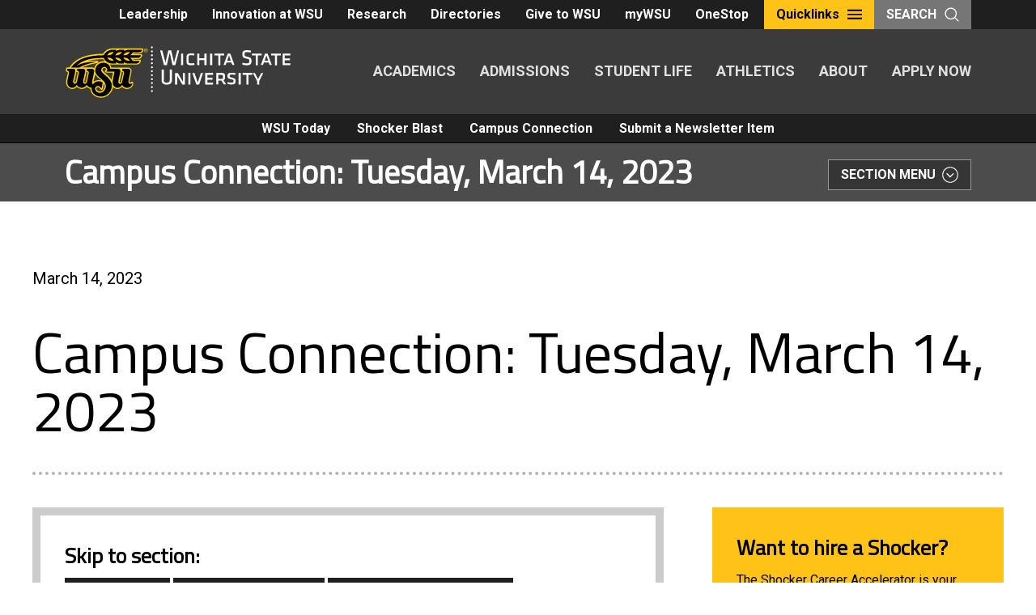

--- FILE ---
content_type: text/html; charset=UTF-8
request_url: https://news.wichita.edu/wsu-newsletter/campus-connection-tuesday-march-14-2023/
body_size: 20517
content:
<!DOCTYPE html>
<html lang="en-US" class="no-js">
<head>
	<meta charset="UTF-8">
	<meta name="viewport" content="width=device-width, initial-scale=1">
	<link rel="profile" href="http://gmpg.org/xfn/11">
		<script>(function(html){html.className = html.className.replace(/\bno-js\b/,'js')})(document.documentElement);</script>
<title>Campus Connection: Tuesday, March 14, 2023 &#8211; WSU Newsletters</title>
<meta name='robots' content='max-image-preview:large' />
	<style>img:is([sizes="auto" i], [sizes^="auto," i]) { contain-intrinsic-size: 3000px 1500px }</style>
	 <style type="text/css" class="darkmysite_inline_css"> :root { --darkmysite_dark_mode_bg: #0f0f0f; --darkmysite_dark_mode_secondary_bg: #171717; --darkmysite_dark_mode_text_color: #bebebe; --darkmysite_dark_mode_link_color: #ffffff; --darkmysite_dark_mode_link_hover_color: #cccccc; --darkmysite_dark_mode_input_bg: #2d2d2d; --darkmysite_dark_mode_input_text_color: #bebebe; --darkmysite_dark_mode_input_placeholder_color: #989898; --darkmysite_dark_mode_border_color: #4a4a4a; --darkmysite_dark_mode_btn_bg: #2d2d2d; --darkmysite_dark_mode_btn_text_color: #bebebe; } </style><style type="text/css" class="darkmysite_inline_css"> .darkmysite_dark_mode_enabled::-webkit-scrollbar { background: #29292a !important; } .darkmysite_dark_mode_enabled::-webkit-scrollbar-track { background: #29292a !important; } .darkmysite_dark_mode_enabled::-webkit-scrollbar-thumb { background-color: #52565a !important; } .darkmysite_dark_mode_enabled::-webkit-scrollbar-corner { background-color: #52565a !important; } .darkmysite_dark_mode_enabled::-webkit-scrollbar-button { background-color: transparent !important; background-repeat: no-repeat !important; background-size: contain !important; background-position: center !important; } .darkmysite_dark_mode_enabled::-webkit-scrollbar-button:start { background-image: url(https://news.wichita.edu/wp-content/plugins/darkmysite-pro/assets/img/others/scroll_arrow_up.svg) !important; } .darkmysite_dark_mode_enabled::-webkit-scrollbar-button:end { background-image: url(https://news.wichita.edu/wp-content/plugins/darkmysite-pro/assets/img/others/scroll_arrow_down.svg) !important; } .darkmysite_dark_mode_enabled::-webkit-scrollbar-button:start:horizontal { background-image: url(https://news.wichita.edu/wp-content/plugins/darkmysite-pro/assets/img/others/scroll_arrow_left.svg) !important; } .darkmysite_dark_mode_enabled::-webkit-scrollbar-button:end:horizontal { background-image: url(https://news.wichita.edu/wp-content/plugins/darkmysite-pro/assets/img/others/scroll_arrow_right.svg) !important; }</style> <script type="text/javascript" class="darkmysite_inline_js"> var darkmysite_switch_unique_id = "634604679"; var darkmysite_is_this_admin_panel = "0"; var darkmysite_enable_default_dark_mode = "0"; var darkmysite_enable_os_aware = "0"; var darkmysite_enable_keyboard_shortcut = "1"; var darkmysite_enable_time_based_dark = "0"; var darkmysite_time_based_dark_start = "19:00"; var darkmysite_time_based_dark_stop = "07:00"; var darkmysite_enable_switch_dragging = "0"; var darkmysite_alternative_dark_mode_switch = ""; var darkmysite_enable_low_image_brightness = "1"; var darkmysite_image_brightness_to = "80"; var darkmysite_disallowed_low_brightness_images = ""; var darkmysite_enable_image_grayscale = "0"; var darkmysite_image_grayscale_to = "80"; var darkmysite_disallowed_grayscale_images = ""; var darkmysite_enable_bg_image_darken = "1"; var darkmysite_bg_image_darken_to = "60"; var darkmysite_enable_invert_inline_svg = "0"; var darkmysite_enable_invert_images = "0"; var darkmysite_invert_images_allowed_urls = "[]"; var darkmysite_image_replacements = "[]"; var darkmysite_enable_low_video_brightness = "1"; var darkmysite_video_brightness_to = "80"; var darkmysite_enable_video_grayscale = "0"; var darkmysite_video_grayscale_to = "80"; var darkmysite_video_replacements = "[]"; var darkmysite_allowed_elements = ""; var darkmysite_allowed_elements_raw = ""; var darkmysite_allowed_elements_force_to_correct = "1"; var darkmysite_disallowed_elements = ".darkmysite_ignore, .darkmysite_ignore *, .darkmysite_switch, .darkmysite_switch *, .wp-block-button__link, .wp-block-button__link *"; var darkmysite_disallowed_elements_raw = ""; var darkmysite_disallowed_elements_force_to_correct = "1"; </script><link rel='dns-prefetch' href='//news.wichita.edu' />
<link rel='dns-prefetch' href='//static.addtoany.com' />
<link rel='dns-prefetch' href='//www.googletagmanager.com' />
<link rel='dns-prefetch' href='//fonts.googleapis.com' />
<link rel="alternate" type="application/rss+xml" title="WSU Newsletters &raquo; Feed" href="https://news.wichita.edu/feed/" />
<script type="text/javascript">
/* <![CDATA[ */
window._wpemojiSettings = {"baseUrl":"https:\/\/s.w.org\/images\/core\/emoji\/16.0.1\/72x72\/","ext":".png","svgUrl":"https:\/\/s.w.org\/images\/core\/emoji\/16.0.1\/svg\/","svgExt":".svg","source":{"concatemoji":"https:\/\/news.wichita.edu\/wp-includes\/js\/wp-emoji-release.min.js?ver=6.8.3"}};
/*! This file is auto-generated */
!function(s,n){var o,i,e;function c(e){try{var t={supportTests:e,timestamp:(new Date).valueOf()};sessionStorage.setItem(o,JSON.stringify(t))}catch(e){}}function p(e,t,n){e.clearRect(0,0,e.canvas.width,e.canvas.height),e.fillText(t,0,0);var t=new Uint32Array(e.getImageData(0,0,e.canvas.width,e.canvas.height).data),a=(e.clearRect(0,0,e.canvas.width,e.canvas.height),e.fillText(n,0,0),new Uint32Array(e.getImageData(0,0,e.canvas.width,e.canvas.height).data));return t.every(function(e,t){return e===a[t]})}function u(e,t){e.clearRect(0,0,e.canvas.width,e.canvas.height),e.fillText(t,0,0);for(var n=e.getImageData(16,16,1,1),a=0;a<n.data.length;a++)if(0!==n.data[a])return!1;return!0}function f(e,t,n,a){switch(t){case"flag":return n(e,"\ud83c\udff3\ufe0f\u200d\u26a7\ufe0f","\ud83c\udff3\ufe0f\u200b\u26a7\ufe0f")?!1:!n(e,"\ud83c\udde8\ud83c\uddf6","\ud83c\udde8\u200b\ud83c\uddf6")&&!n(e,"\ud83c\udff4\udb40\udc67\udb40\udc62\udb40\udc65\udb40\udc6e\udb40\udc67\udb40\udc7f","\ud83c\udff4\u200b\udb40\udc67\u200b\udb40\udc62\u200b\udb40\udc65\u200b\udb40\udc6e\u200b\udb40\udc67\u200b\udb40\udc7f");case"emoji":return!a(e,"\ud83e\udedf")}return!1}function g(e,t,n,a){var r="undefined"!=typeof WorkerGlobalScope&&self instanceof WorkerGlobalScope?new OffscreenCanvas(300,150):s.createElement("canvas"),o=r.getContext("2d",{willReadFrequently:!0}),i=(o.textBaseline="top",o.font="600 32px Arial",{});return e.forEach(function(e){i[e]=t(o,e,n,a)}),i}function t(e){var t=s.createElement("script");t.src=e,t.defer=!0,s.head.appendChild(t)}"undefined"!=typeof Promise&&(o="wpEmojiSettingsSupports",i=["flag","emoji"],n.supports={everything:!0,everythingExceptFlag:!0},e=new Promise(function(e){s.addEventListener("DOMContentLoaded",e,{once:!0})}),new Promise(function(t){var n=function(){try{var e=JSON.parse(sessionStorage.getItem(o));if("object"==typeof e&&"number"==typeof e.timestamp&&(new Date).valueOf()<e.timestamp+604800&&"object"==typeof e.supportTests)return e.supportTests}catch(e){}return null}();if(!n){if("undefined"!=typeof Worker&&"undefined"!=typeof OffscreenCanvas&&"undefined"!=typeof URL&&URL.createObjectURL&&"undefined"!=typeof Blob)try{var e="postMessage("+g.toString()+"("+[JSON.stringify(i),f.toString(),p.toString(),u.toString()].join(",")+"));",a=new Blob([e],{type:"text/javascript"}),r=new Worker(URL.createObjectURL(a),{name:"wpTestEmojiSupports"});return void(r.onmessage=function(e){c(n=e.data),r.terminate(),t(n)})}catch(e){}c(n=g(i,f,p,u))}t(n)}).then(function(e){for(var t in e)n.supports[t]=e[t],n.supports.everything=n.supports.everything&&n.supports[t],"flag"!==t&&(n.supports.everythingExceptFlag=n.supports.everythingExceptFlag&&n.supports[t]);n.supports.everythingExceptFlag=n.supports.everythingExceptFlag&&!n.supports.flag,n.DOMReady=!1,n.readyCallback=function(){n.DOMReady=!0}}).then(function(){return e}).then(function(){var e;n.supports.everything||(n.readyCallback(),(e=n.source||{}).concatemoji?t(e.concatemoji):e.wpemoji&&e.twemoji&&(t(e.twemoji),t(e.wpemoji)))}))}((window,document),window._wpemojiSettings);
/* ]]> */
</script>
<style id='wp-emoji-styles-inline-css' type='text/css'>

	img.wp-smiley, img.emoji {
		display: inline !important;
		border: none !important;
		box-shadow: none !important;
		height: 1em !important;
		width: 1em !important;
		margin: 0 0.07em !important;
		vertical-align: -0.1em !important;
		background: none !important;
		padding: 0 !important;
	}
</style>
<link rel='stylesheet' id='wp-block-library-css' href='https://news.wichita.edu/wp-includes/css/dist/block-library/style.min.css?ver=6.8.3' type='text/css' media='all' />
<style id='wp-block-library-theme-inline-css' type='text/css'>
.wp-block-audio :where(figcaption){color:#555;font-size:13px;text-align:center}.is-dark-theme .wp-block-audio :where(figcaption){color:#ffffffa6}.wp-block-audio{margin:0 0 1em}.wp-block-code{border:1px solid #ccc;border-radius:4px;font-family:Menlo,Consolas,monaco,monospace;padding:.8em 1em}.wp-block-embed :where(figcaption){color:#555;font-size:13px;text-align:center}.is-dark-theme .wp-block-embed :where(figcaption){color:#ffffffa6}.wp-block-embed{margin:0 0 1em}.blocks-gallery-caption{color:#555;font-size:13px;text-align:center}.is-dark-theme .blocks-gallery-caption{color:#ffffffa6}:root :where(.wp-block-image figcaption){color:#555;font-size:13px;text-align:center}.is-dark-theme :root :where(.wp-block-image figcaption){color:#ffffffa6}.wp-block-image{margin:0 0 1em}.wp-block-pullquote{border-bottom:4px solid;border-top:4px solid;color:currentColor;margin-bottom:1.75em}.wp-block-pullquote cite,.wp-block-pullquote footer,.wp-block-pullquote__citation{color:currentColor;font-size:.8125em;font-style:normal;text-transform:uppercase}.wp-block-quote{border-left:.25em solid;margin:0 0 1.75em;padding-left:1em}.wp-block-quote cite,.wp-block-quote footer{color:currentColor;font-size:.8125em;font-style:normal;position:relative}.wp-block-quote:where(.has-text-align-right){border-left:none;border-right:.25em solid;padding-left:0;padding-right:1em}.wp-block-quote:where(.has-text-align-center){border:none;padding-left:0}.wp-block-quote.is-large,.wp-block-quote.is-style-large,.wp-block-quote:where(.is-style-plain){border:none}.wp-block-search .wp-block-search__label{font-weight:700}.wp-block-search__button{border:1px solid #ccc;padding:.375em .625em}:where(.wp-block-group.has-background){padding:1.25em 2.375em}.wp-block-separator.has-css-opacity{opacity:.4}.wp-block-separator{border:none;border-bottom:2px solid;margin-left:auto;margin-right:auto}.wp-block-separator.has-alpha-channel-opacity{opacity:1}.wp-block-separator:not(.is-style-wide):not(.is-style-dots){width:100px}.wp-block-separator.has-background:not(.is-style-dots){border-bottom:none;height:1px}.wp-block-separator.has-background:not(.is-style-wide):not(.is-style-dots){height:2px}.wp-block-table{margin:0 0 1em}.wp-block-table td,.wp-block-table th{word-break:normal}.wp-block-table :where(figcaption){color:#555;font-size:13px;text-align:center}.is-dark-theme .wp-block-table :where(figcaption){color:#ffffffa6}.wp-block-video :where(figcaption){color:#555;font-size:13px;text-align:center}.is-dark-theme .wp-block-video :where(figcaption){color:#ffffffa6}.wp-block-video{margin:0 0 1em}:root :where(.wp-block-template-part.has-background){margin-bottom:0;margin-top:0;padding:1.25em 2.375em}
</style>
<style id='classic-theme-styles-inline-css' type='text/css'>
/*! This file is auto-generated */
.wp-block-button__link{color:#fff;background-color:#32373c;border-radius:9999px;box-shadow:none;text-decoration:none;padding:calc(.667em + 2px) calc(1.333em + 2px);font-size:1.125em}.wp-block-file__button{background:#32373c;color:#fff;text-decoration:none}
</style>
<style id='co-authors-plus-coauthors-style-inline-css' type='text/css'>
.wp-block-co-authors-plus-coauthors.is-layout-flow [class*=wp-block-co-authors-plus]{display:inline}

</style>
<style id='co-authors-plus-avatar-style-inline-css' type='text/css'>
.wp-block-co-authors-plus-avatar :where(img){height:auto;max-width:100%;vertical-align:bottom}.wp-block-co-authors-plus-coauthors.is-layout-flow .wp-block-co-authors-plus-avatar :where(img){vertical-align:middle}.wp-block-co-authors-plus-avatar:is(.alignleft,.alignright){display:table}.wp-block-co-authors-plus-avatar.aligncenter{display:table;margin-inline:auto}

</style>
<style id='co-authors-plus-image-style-inline-css' type='text/css'>
.wp-block-co-authors-plus-image{margin-bottom:0}.wp-block-co-authors-plus-image :where(img){height:auto;max-width:100%;vertical-align:bottom}.wp-block-co-authors-plus-coauthors.is-layout-flow .wp-block-co-authors-plus-image :where(img){vertical-align:middle}.wp-block-co-authors-plus-image:is(.alignfull,.alignwide) :where(img){width:100%}.wp-block-co-authors-plus-image:is(.alignleft,.alignright){display:table}.wp-block-co-authors-plus-image.aligncenter{display:table;margin-inline:auto}

</style>
<link rel='stylesheet' id='wsu_blocks-cgb-style-css-css' href='https://news.wichita.edu/wp-content/plugins/wsu-blocks/dist/blocks.style.build.css' type='text/css' media='all' />
<style id='global-styles-inline-css' type='text/css'>
:root{--wp--preset--aspect-ratio--square: 1;--wp--preset--aspect-ratio--4-3: 4/3;--wp--preset--aspect-ratio--3-4: 3/4;--wp--preset--aspect-ratio--3-2: 3/2;--wp--preset--aspect-ratio--2-3: 2/3;--wp--preset--aspect-ratio--16-9: 16/9;--wp--preset--aspect-ratio--9-16: 9/16;--wp--preset--color--black: #000000;--wp--preset--color--cyan-bluish-gray: #abb8c3;--wp--preset--color--white: #ffffff;--wp--preset--color--pale-pink: #f78da7;--wp--preset--color--vivid-red: #cf2e2e;--wp--preset--color--luminous-vivid-orange: #ff6900;--wp--preset--color--luminous-vivid-amber: #fcb900;--wp--preset--color--light-green-cyan: #7bdcb5;--wp--preset--color--vivid-green-cyan: #00d084;--wp--preset--color--pale-cyan-blue: #8ed1fc;--wp--preset--color--vivid-cyan-blue: #0693e3;--wp--preset--color--vivid-purple: #9b51e0;--wp--preset--color--primary-yellow: #ffc217;--wp--preset--color--secondary-yellow: #f3ad1c;--wp--preset--color--tertiary-red: #903b41;--wp--preset--color--quaternary-red: #bb4935;--wp--preset--color--quinary-red: #c95e44;--wp--preset--color--senary-blue: #72a6bf;--wp--preset--color--septenary-green: #879848;--wp--preset--color--shade-darkest: #1f1f1f;--wp--preset--color--shade-darker: #3b3b3b;--wp--preset--color--shade-dark: #616161;--wp--preset--color--shade: #979797;--wp--preset--color--shade-light: #c9c7c4;--wp--preset--color--shade-lighter: #e1e0df;--wp--preset--color--shade-lightest: #f2f2f2;--wp--preset--gradient--vivid-cyan-blue-to-vivid-purple: linear-gradient(135deg,rgba(6,147,227,1) 0%,rgb(155,81,224) 100%);--wp--preset--gradient--light-green-cyan-to-vivid-green-cyan: linear-gradient(135deg,rgb(122,220,180) 0%,rgb(0,208,130) 100%);--wp--preset--gradient--luminous-vivid-amber-to-luminous-vivid-orange: linear-gradient(135deg,rgba(252,185,0,1) 0%,rgba(255,105,0,1) 100%);--wp--preset--gradient--luminous-vivid-orange-to-vivid-red: linear-gradient(135deg,rgba(255,105,0,1) 0%,rgb(207,46,46) 100%);--wp--preset--gradient--very-light-gray-to-cyan-bluish-gray: linear-gradient(135deg,rgb(238,238,238) 0%,rgb(169,184,195) 100%);--wp--preset--gradient--cool-to-warm-spectrum: linear-gradient(135deg,rgb(74,234,220) 0%,rgb(151,120,209) 20%,rgb(207,42,186) 40%,rgb(238,44,130) 60%,rgb(251,105,98) 80%,rgb(254,248,76) 100%);--wp--preset--gradient--blush-light-purple: linear-gradient(135deg,rgb(255,206,236) 0%,rgb(152,150,240) 100%);--wp--preset--gradient--blush-bordeaux: linear-gradient(135deg,rgb(254,205,165) 0%,rgb(254,45,45) 50%,rgb(107,0,62) 100%);--wp--preset--gradient--luminous-dusk: linear-gradient(135deg,rgb(255,203,112) 0%,rgb(199,81,192) 50%,rgb(65,88,208) 100%);--wp--preset--gradient--pale-ocean: linear-gradient(135deg,rgb(255,245,203) 0%,rgb(182,227,212) 50%,rgb(51,167,181) 100%);--wp--preset--gradient--electric-grass: linear-gradient(135deg,rgb(202,248,128) 0%,rgb(113,206,126) 100%);--wp--preset--gradient--midnight: linear-gradient(135deg,rgb(2,3,129) 0%,rgb(40,116,252) 100%);--wp--preset--font-size--small: 13px;--wp--preset--font-size--medium: 20px;--wp--preset--font-size--large: 36px;--wp--preset--font-size--x-large: 42px;--wp--preset--spacing--20: 0.44rem;--wp--preset--spacing--30: 0.67rem;--wp--preset--spacing--40: 1rem;--wp--preset--spacing--50: 1.5rem;--wp--preset--spacing--60: 2.25rem;--wp--preset--spacing--70: 3.38rem;--wp--preset--spacing--80: 5.06rem;--wp--preset--shadow--natural: 6px 6px 9px rgba(0, 0, 0, 0.2);--wp--preset--shadow--deep: 12px 12px 50px rgba(0, 0, 0, 0.4);--wp--preset--shadow--sharp: 6px 6px 0px rgba(0, 0, 0, 0.2);--wp--preset--shadow--outlined: 6px 6px 0px -3px rgba(255, 255, 255, 1), 6px 6px rgba(0, 0, 0, 1);--wp--preset--shadow--crisp: 6px 6px 0px rgba(0, 0, 0, 1);}:where(.is-layout-flex){gap: 0.5em;}:where(.is-layout-grid){gap: 0.5em;}body .is-layout-flex{display: flex;}.is-layout-flex{flex-wrap: wrap;align-items: center;}.is-layout-flex > :is(*, div){margin: 0;}body .is-layout-grid{display: grid;}.is-layout-grid > :is(*, div){margin: 0;}:where(.wp-block-columns.is-layout-flex){gap: 2em;}:where(.wp-block-columns.is-layout-grid){gap: 2em;}:where(.wp-block-post-template.is-layout-flex){gap: 1.25em;}:where(.wp-block-post-template.is-layout-grid){gap: 1.25em;}.has-black-color{color: var(--wp--preset--color--black) !important;}.has-cyan-bluish-gray-color{color: var(--wp--preset--color--cyan-bluish-gray) !important;}.has-white-color{color: var(--wp--preset--color--white) !important;}.has-pale-pink-color{color: var(--wp--preset--color--pale-pink) !important;}.has-vivid-red-color{color: var(--wp--preset--color--vivid-red) !important;}.has-luminous-vivid-orange-color{color: var(--wp--preset--color--luminous-vivid-orange) !important;}.has-luminous-vivid-amber-color{color: var(--wp--preset--color--luminous-vivid-amber) !important;}.has-light-green-cyan-color{color: var(--wp--preset--color--light-green-cyan) !important;}.has-vivid-green-cyan-color{color: var(--wp--preset--color--vivid-green-cyan) !important;}.has-pale-cyan-blue-color{color: var(--wp--preset--color--pale-cyan-blue) !important;}.has-vivid-cyan-blue-color{color: var(--wp--preset--color--vivid-cyan-blue) !important;}.has-vivid-purple-color{color: var(--wp--preset--color--vivid-purple) !important;}.has-black-background-color{background-color: var(--wp--preset--color--black) !important;}.has-cyan-bluish-gray-background-color{background-color: var(--wp--preset--color--cyan-bluish-gray) !important;}.has-white-background-color{background-color: var(--wp--preset--color--white) !important;}.has-pale-pink-background-color{background-color: var(--wp--preset--color--pale-pink) !important;}.has-vivid-red-background-color{background-color: var(--wp--preset--color--vivid-red) !important;}.has-luminous-vivid-orange-background-color{background-color: var(--wp--preset--color--luminous-vivid-orange) !important;}.has-luminous-vivid-amber-background-color{background-color: var(--wp--preset--color--luminous-vivid-amber) !important;}.has-light-green-cyan-background-color{background-color: var(--wp--preset--color--light-green-cyan) !important;}.has-vivid-green-cyan-background-color{background-color: var(--wp--preset--color--vivid-green-cyan) !important;}.has-pale-cyan-blue-background-color{background-color: var(--wp--preset--color--pale-cyan-blue) !important;}.has-vivid-cyan-blue-background-color{background-color: var(--wp--preset--color--vivid-cyan-blue) !important;}.has-vivid-purple-background-color{background-color: var(--wp--preset--color--vivid-purple) !important;}.has-black-border-color{border-color: var(--wp--preset--color--black) !important;}.has-cyan-bluish-gray-border-color{border-color: var(--wp--preset--color--cyan-bluish-gray) !important;}.has-white-border-color{border-color: var(--wp--preset--color--white) !important;}.has-pale-pink-border-color{border-color: var(--wp--preset--color--pale-pink) !important;}.has-vivid-red-border-color{border-color: var(--wp--preset--color--vivid-red) !important;}.has-luminous-vivid-orange-border-color{border-color: var(--wp--preset--color--luminous-vivid-orange) !important;}.has-luminous-vivid-amber-border-color{border-color: var(--wp--preset--color--luminous-vivid-amber) !important;}.has-light-green-cyan-border-color{border-color: var(--wp--preset--color--light-green-cyan) !important;}.has-vivid-green-cyan-border-color{border-color: var(--wp--preset--color--vivid-green-cyan) !important;}.has-pale-cyan-blue-border-color{border-color: var(--wp--preset--color--pale-cyan-blue) !important;}.has-vivid-cyan-blue-border-color{border-color: var(--wp--preset--color--vivid-cyan-blue) !important;}.has-vivid-purple-border-color{border-color: var(--wp--preset--color--vivid-purple) !important;}.has-vivid-cyan-blue-to-vivid-purple-gradient-background{background: var(--wp--preset--gradient--vivid-cyan-blue-to-vivid-purple) !important;}.has-light-green-cyan-to-vivid-green-cyan-gradient-background{background: var(--wp--preset--gradient--light-green-cyan-to-vivid-green-cyan) !important;}.has-luminous-vivid-amber-to-luminous-vivid-orange-gradient-background{background: var(--wp--preset--gradient--luminous-vivid-amber-to-luminous-vivid-orange) !important;}.has-luminous-vivid-orange-to-vivid-red-gradient-background{background: var(--wp--preset--gradient--luminous-vivid-orange-to-vivid-red) !important;}.has-very-light-gray-to-cyan-bluish-gray-gradient-background{background: var(--wp--preset--gradient--very-light-gray-to-cyan-bluish-gray) !important;}.has-cool-to-warm-spectrum-gradient-background{background: var(--wp--preset--gradient--cool-to-warm-spectrum) !important;}.has-blush-light-purple-gradient-background{background: var(--wp--preset--gradient--blush-light-purple) !important;}.has-blush-bordeaux-gradient-background{background: var(--wp--preset--gradient--blush-bordeaux) !important;}.has-luminous-dusk-gradient-background{background: var(--wp--preset--gradient--luminous-dusk) !important;}.has-pale-ocean-gradient-background{background: var(--wp--preset--gradient--pale-ocean) !important;}.has-electric-grass-gradient-background{background: var(--wp--preset--gradient--electric-grass) !important;}.has-midnight-gradient-background{background: var(--wp--preset--gradient--midnight) !important;}.has-small-font-size{font-size: var(--wp--preset--font-size--small) !important;}.has-medium-font-size{font-size: var(--wp--preset--font-size--medium) !important;}.has-large-font-size{font-size: var(--wp--preset--font-size--large) !important;}.has-x-large-font-size{font-size: var(--wp--preset--font-size--x-large) !important;}
:where(.wp-block-post-template.is-layout-flex){gap: 1.25em;}:where(.wp-block-post-template.is-layout-grid){gap: 1.25em;}
:where(.wp-block-columns.is-layout-flex){gap: 2em;}:where(.wp-block-columns.is-layout-grid){gap: 2em;}
:root :where(.wp-block-pullquote){font-size: 1.5em;line-height: 1.6;}
</style>
<link rel='stylesheet' id='darkmysite-client-main-css' href='https://news.wichita.edu/wp-content/plugins/darkmysite-pro/assets/css/client_main.css?ver=1.2.7' type='text/css' media='all' />
<link rel='stylesheet' id='fvp-frontend-css' href='https://news.wichita.edu/wp-content/plugins/featured-video-plus/styles/frontend.css?ver=2.3.3' type='text/css' media='all' />
<link rel='stylesheet' id='wsutwentyeighteen-style-css' href='https://news.wichita.edu/wp-content/themes/wsutwentyeighteen/style.css?ver=6.8.3' type='text/css' media='all' />
<link rel='stylesheet' id='wsunews-style-css' href='https://news.wichita.edu/wp-content/themes/wsunews/style.css?ver=1.0.7' type='text/css' media='all' />
<link rel='stylesheet' id='wsutwentyeighteen-fonts-css' href='https://fonts.googleapis.com/css?family=Roboto%2BCondensed%7CRoboto%3A%3A400%2C400i%2C700%7CTitillium%2BWeb%3A400&#038;subset=latin%2Clatin-ext' type='text/css' media='all' />
<link rel='stylesheet' id='genericons-css' href='https://news.wichita.edu/wp-content/themes/wsutwentyeighteen/genericons/genericons.css?ver=3.4.1' type='text/css' media='all' />
<link rel='stylesheet' id='wsutwentyeighteen-style-newcity-css' href='https://news.wichita.edu/wp-content/themes/wsutwentyeighteen/css/style.css?ver=1.1' type='text/css' media='all' />
<link rel='stylesheet' id='wsutwentyeighteen-style-breadcrumb-css' href='https://news.wichita.edu/wp-content/themes/wsutwentyeighteen/css/breadcrumb.css?ver=1.1' type='text/css' media='all' />
<!--[if lt IE 10]>
<link rel='stylesheet' id='wsutwentyeighteen-ie-css' href='https://news.wichita.edu/wp-content/themes/wsutwentyeighteen/css/ie.css?ver=20160816' type='text/css' media='all' />
<![endif]-->
<!--[if lt IE 9]>
<link rel='stylesheet' id='wsutwentyeighteen-ie8-css' href='https://news.wichita.edu/wp-content/themes/wsutwentyeighteen/css/ie8.css?ver=20160816' type='text/css' media='all' />
<![endif]-->
<!--[if lt IE 8]>
<link rel='stylesheet' id='wsutwentyeighteen-ie7-css' href='https://news.wichita.edu/wp-content/themes/wsutwentyeighteen/css/ie7.css?ver=20160816' type='text/css' media='all' />
<![endif]-->
<style id='block-visibility-screen-size-styles-inline-css' type='text/css'>
/* Large screens (desktops, 992px and up) */
@media ( min-width: 992px ) {
	.block-visibility-hide-large-screen {
		display: none !important;
	}
}

/* Medium screens (tablets, between 768px and 992px) */
@media ( min-width: 768px ) and ( max-width: 991.98px ) {
	.block-visibility-hide-medium-screen {
		display: none !important;
	}
}

/* Small screens (mobile devices, less than 768px) */
@media ( max-width: 767.98px ) {
	.block-visibility-hide-small-screen {
		display: none !important;
	}
}
</style>
<script type="text/javascript" src="https://news.wichita.edu/wp-content/plugins/darkmysite-pro/assets/js/client_main.js?ver=1.2.7" id="darkmysite-client-main-js"></script>
<script type="text/javascript" src="https://news.wichita.edu/wp-includes/js/jquery/jquery.min.js?ver=3.7.1" id="jquery-core-js"></script>
<script type="text/javascript" src="https://news.wichita.edu/wp-includes/js/jquery/jquery-migrate.min.js?ver=3.4.1" id="jquery-migrate-js"></script>
<script type="text/javascript" src="https://news.wichita.edu/wp-content/plugins/featured-video-plus/js/jquery.fitvids.min.js?ver=master-2015-08" id="jquery.fitvids-js"></script>
<script type="text/javascript" id="fvp-frontend-js-extra">
/* <![CDATA[ */
var fvpdata = {"ajaxurl":"https:\/\/news.wichita.edu\/wp-admin\/admin-ajax.php","nonce":"66cae9f305","fitvids":"1","dynamic":"","overlay":"","opacity":"0.75","color":"b","width":"640"};
/* ]]> */
</script>
<script type="text/javascript" src="https://news.wichita.edu/wp-content/plugins/featured-video-plus/js/frontend.min.js?ver=2.3.3" id="fvp-frontend-js"></script>
<!--[if lt IE 9]>
<script type="text/javascript" src="https://news.wichita.edu/wp-content/themes/wsutwentyeighteen/js/html5.js?ver=3.7.3" id="wsutwentyeighteen-html5-js"></script>
<![endif]-->
<script type="text/javascript" src="https://news.wichita.edu/wp-content/themes/wsutwentyeighteen/js/foundation.min.js?ver=6.3.1" id="wsutwentyeighteen-foundations-js"></script>
<script type="text/javascript" src="https://news.wichita.edu/wp-content/themes/wsutwentyeighteen/js/jquery.fitvids.js?ver=6.8.3" id="wsutwentyeighteen-script-fitvids-js"></script>
<script type="text/javascript" src="https://news.wichita.edu/wp-content/themes/wsutwentyeighteen/js/modernizr-custom.js?ver=6.8.3" id="wsutwentyeighteen-script-modernizr-custom-js"></script>
<script type="text/javascript" src="https://news.wichita.edu/wp-content/themes/wsutwentyeighteen/js/accordion-anchor.js?ver=6.8.3" id="wsutwentyeighteen-script-accordion-anchor-js"></script>

<!-- Google tag (gtag.js) snippet added by Site Kit -->
<!-- Google Analytics snippet added by Site Kit -->
<script type="text/javascript" src="https://www.googletagmanager.com/gtag/js?id=G-320C26GBXP" id="google_gtagjs-js" async></script>
<script type="text/javascript" id="google_gtagjs-js-after">
/* <![CDATA[ */
window.dataLayer = window.dataLayer || [];function gtag(){dataLayer.push(arguments);}
gtag("set","linker",{"domains":["news.wichita.edu"]});
gtag("js", new Date());
gtag("set", "developer_id.dZTNiMT", true);
gtag("config", "G-320C26GBXP");
/* ]]> */
</script>
<link rel="https://api.w.org/" href="https://news.wichita.edu/wp-json/" /><link rel="alternate" title="JSON" type="application/json" href="https://news.wichita.edu/wp-json/wp/v2/wsu-newsletter/149360" /><link rel="EditURI" type="application/rsd+xml" title="RSD" href="https://news.wichita.edu/xmlrpc.php?rsd" />
<meta name="generator" content="WordPress 6.8.3" />
<link rel="canonical" href="https://news.wichita.edu/wsu-newsletter/campus-connection-tuesday-march-14-2023/" />
<link rel='shortlink' href='https://news.wichita.edu/?p=149360' />
<link rel="alternate" title="oEmbed (JSON)" type="application/json+oembed" href="https://news.wichita.edu/wp-json/oembed/1.0/embed?url=https%3A%2F%2Fnews.wichita.edu%2Fwsu-newsletter%2Fcampus-connection-tuesday-march-14-2023%2F" />
<link rel="alternate" title="oEmbed (XML)" type="text/xml+oembed" href="https://news.wichita.edu/wp-json/oembed/1.0/embed?url=https%3A%2F%2Fnews.wichita.edu%2Fwsu-newsletter%2Fcampus-connection-tuesday-march-14-2023%2F&#038;format=xml" />
<meta name="generator" content="Site Kit by Google 1.166.0" /><link rel="shortcut icon" type="image/x-icon" href="https://news.wichita.edu/wp-content/themes/wsutwentyeighteen/images/favicons/WSU-02.ico" />
<link rel="icon" href="https://news.wichita.edu/wp-content/uploads/2024/10/cropped-WSU-Logo-Color-300x300.png-32x32.webp" sizes="32x32" />
<link rel="icon" href="https://news.wichita.edu/wp-content/uploads/2024/10/cropped-WSU-Logo-Color-300x300.png-192x192.webp" sizes="192x192" />
<link rel="apple-touch-icon" href="https://news.wichita.edu/wp-content/uploads/2024/10/cropped-WSU-Logo-Color-300x300.png-180x180.webp" />
<meta name="msapplication-TileImage" content="https://news.wichita.edu/wp-content/uploads/2024/10/cropped-WSU-Logo-Color-300x300.png-270x270.webp" />
</head>

<body class="wp-singular wsu-newsletter-template-default single single-wsu-newsletter postid-149360 wp-embed-responsive wp-theme-wsutwentyeighteen wp-child-theme-wsunews group-blog">

<header class="global-header">
	<div class="global-header__utility">
		<nav class="utility-nav" role="navigation" aria-label="Utility Navigation">
			<div class="toplinks__buttons">
			<a href="https://wichita.edu/administration/president/ChiefStaff.php" class="button ">Leadership</a><a href="https://www.wichita.edu/about/innovation/index.php" class="button ">Innovation at WSU</a><a href="https://wichita.edu/research/index.php" class="button ">Research</a><a href="https://wichita.edu/directories/index.php" class="button ">Directories</a><a href="https://foundation.wichita.edu/" class="button ">Give to WSU</a><a href="https://mywsu.wichita.edu/" class="button ">myWSU</a><a href="https://wichita.edu/onestop" class="button ">OneStop</a>			</div>			<div class="quicklinks">
				<button class="quicklinks__toggle utility-button">Quicklinks <svg title="Open Quicklinks" class="icon"> <use xlink:href="https://news.wichita.edu/wp-content/themes/wsutwentyeighteen/images/sprites/svg-sprite-custom-symbol.svg#design--menu"></use> </svg></button> 
				<nav class="quicklinks__overlay">
					<div class="quicklinks__overlay-wrapper">
						<button class="quicklinks__toggle"><svg title="Close Menu" class="icon"> <use xlink:href="https://news.wichita.edu/wp-content/themes/wsutwentyeighteen/images/sprites/svg-sprite-custom-symbol.svg#design--close"></use> </svg> <span class="show-for-sr">Close Menu</span></button> 
<form class="search-bar" action="https://news.wichita.edu" >
	<div class="search-bar__form">
		<label class="show-for-sr" for="searchField">Search</label> 
		<input name="s" class="" type="text" placeholder="Search This Site" id="searchField"> <input type="submit" class="button" value="Search">
	</div>
</form>
						<div class="quicklinks__nav-wrapper">
							<nav class="main-nav" role="navigation" aria-label="Main Navigation">
								<button class="menu-toggle quicklinks__toggle button--accent button--large">
								<svg title="Open Menu" class="icon">
									<use xlink:href="https://news.wichita.edu/wp-content/themes/wsutwentyeighteen/images/sprites/svg-sprite-custom-symbol.svg#design--menu"></use>
								</svg>
							<span class="show-for-sr">Close Menu</span></button> 
								<div class="main-nav__links">
			<a href="https://www.wichita.edu/academics/index.php">ACADEMICS</a><a href="https://www.wichita.edu/admissions/index.php">ADMISSIONS</a><a href="https://www.wichita.edu/student_life/index.php">STUDENT LIFE</a><a href="https://goshockers.com/">ATHLETICS</a><a href="https://www.wichita.edu/about/index.php">ABOUT</a><a href="https://wsu-info.org/go/split.htm">APPLY NOW</a>								</div>
							</nav>

							<div class="quicklinks__list toplinks__list">
							<ul><li><a href="https://wichita.edu/administration/president/ChiefStaff.php" >Leadership</a></li><li><a href="https://www.wichita.edu/about/innovation/index.php" >Innovation at WSU</a></li><li><a href="https://wichita.edu/research/index.php" >Research</a></li><li><a href="https://wichita.edu/directories/index.php" >Directories</a></li><li><a href="https://foundation.wichita.edu/" >Give to WSU</a></li><li><a href="https://mywsu.wichita.edu/" >myWSU</a></li><li><a href="https://wichita.edu/onestop" >OneStop</a></li></ul>							</div>
<nav class="main-nav clearfix" role="navigation" aria-label="Departmental Navigation">
								<div class="main-nav__links">
			<a href="/news/wsu-today/">WSU Today</a>
<a href="/news/shocker-blast/">Shocker Blast</a>
<a href="/news/campus-connection/">Campus Connection</a>
<a href="https://news.wichita.edu/submit-an-item/">Submit a Newsletter Item</a>
</div>
</nav>
										<div class="quicklinks__list">
							<ul><li><a href="https://www.wichita.edu/services/registrar/academic_calendar.php" >Academic Calendar</a></li><li><a href="https://wsu-info.org/go/split.htm" >Apply Now!</a></li><li><a href="https://www.wichita.edu/directories/directory-a-z.php" >A-Z Directory</a></li><li><a href="https://blackboard.wichita.edu/" >Blackboard</a></li><li><a href="https://wichita.edu/calendar/" >Calendar of Events</a></li><li><a href="https://wichita.edu/about/office_hours/index.php" >Office Hours</a></li><li><a href="https://wichita.edu/about/policy/index.php" >Policies and Procedures</a></li><li><a href="https://www.wichita.edu/services/registrar/schedule_of_courses.php" >Schedule of Courses</a></li><li><a href="http://www.wsubooks.com/STORE1/Home.aspx" >Shocker Store</a></li><li><a href="https://portal.office.com/" >Student Webmail</a></li><li><a href="https://www.wichita.edu/services/its/userservices/index.php" >Technology HelpDesk</a></li><li><a href="https://www.wichita.edu/admissions/undergraduate/transfertowsu/index.php" >Transfer to WSU</a></li><li><a href="https://libraries.wichita.edu/" >University Libraries</a></li></ul>							</div>
						</div>
					</div>
				</nav>
			</div>
			<button class="utility-button search-toggle">Search <svg title="Open Search" class="icon"> <use xlink:href="https://news.wichita.edu/wp-content/themes/wsutwentyeighteen/images/sprites/svg-sprite-custom-symbol.svg#design--search"></use> </svg></button> </nav>
	</div>	<div class="global-header__main">
		<div class="global-header__logo">
		
				
			<a href="https://wichita.edu" class="logo"><img src="https://news.wichita.edu/wp-content/themes/wsutwentyeighteen/images/logo.svg" alt="Wichita State University Logo"></a> </div>
		<nav class="main-nav" role="navigation" aria-label="Main Navigation">
			<button class="menu-toggle quicklinks__toggle button--accent button--large"> <svg title="Open Menu" class="icon"> <use xlink:href="https://news.wichita.edu/wp-content/themes/wsutwentyeighteen/images/sprites/svg-sprite-custom-symbol.svg#design--menu"></use> </svg> <span class="show-for-sr">Close Menu</span></button> 
			<div class="main-nav__links">
			<a href="https://www.wichita.edu/academics/index.php" >Academics</a><a href="https://www.wichita.edu/admissions/index.php" >Admissions</a><a href="https://www.wichita.edu/student_life/index.php" >Student Life</a><a href="https://goshockers.com/" >Athletics</a><a href="https://www.wichita.edu/about/index.php" >About</a><a href="https://wsu-info.org/go/split.htm" >Apply Now</a>			</div>
		</nav>
	</div>
	<nav class="department-nav clearfix" role="navigation" aria-label="Departmental Navigation">
			<div class="department_menu link-collection"><ul id="menu-department-menu-1" class=""><li class="menu-item menu-item-type-custom menu-item-object-custom menu-item-137"><a href="/news/wsu-today/" class="button">WSU Today</a></li>
<li class="menu-item menu-item-type-custom menu-item-object-custom menu-item-138"><a href="/news/shocker-blast/" class="button">Shocker Blast</a></li>
<li class="menu-item menu-item-type-custom menu-item-object-custom menu-item-139"><a href="/news/campus-connection/" class="button">Campus Connection</a></li>
<li class="menu-item menu-item-type-post_type menu-item-object-page menu-item-141"><a href="https://news.wichita.edu/submit-an-item/" class="button">Submit a Newsletter Item</a></li>
</ul></div>   </nav>
 
</header><main class="main  main--slab">
<header class="page-header">
	<div class="page-header__bar">
		<div class="page-header__page-title">
			<h1 class="headline-group"><span class="head">
		Campus Connection: Tuesday, March 14, 2023		</span></h1>
		</div>
		<div class="section-nav">
				<div class="section-nav__toggle">
				<div class="section-nav__toggle-wrapper">
					<button class="toggleSectionNav primary-toggle">Section Menu <svg title="Open Section Links" class="icon"> <use xlink:href="https://news.wichita.edu/wp-content/themes/wsutwentyeighteen/images/sprites/svg-sprite-custom-symbol.svg#design--drawer-circle"></use> </svg></button> </div>
			</div>
			<nav>
				<ul>
			<li class="menu-item menu-item-type-custom menu-item-object-custom menu-item-137"><a href="/news/wsu-today/">WSU Today</a></li>
<li class="menu-item menu-item-type-custom menu-item-object-custom menu-item-138"><a href="/news/shocker-blast/">Shocker Blast</a></li>
<li class="menu-item menu-item-type-custom menu-item-object-custom menu-item-139"><a href="/news/campus-connection/">Campus Connection</a></li>
<li class="menu-item menu-item-type-post_type menu-item-object-page menu-item-141"><a href="https://news.wichita.edu/submit-an-item/">Submit a Newsletter Item</a></li>
				</ul>
			</nav>
		</div>
	</div>
<a name="main-content" id="main-content" ></a>
	</header>


<div class="main-wrapper">
	<section class="main-content">
		
	<header class="story-header ">
		<div class="story-meta"><span class="story-meta__date">March 14, 2023</span>
		</div>
		<h1>Campus Connection: Tuesday, March 14, 2023</h1>		<div class="story-details">
		</div>
	</header>
	<section class="story-section">
 <article id="post-149360" class="story-body">		
		<aside class="callout callout--tertiary" style="border-color: #ccc;"><h2 class="heading4">Skip to section:</h2><div class="button_collection"><a href="#Podcasts" class="button" role="button">Podcasts<svg role="img" class="icon button__trailing-icon" aria-hidden="true"><use xlink:href="https://news.wichita.edu/wp-content/themes/wsutwentyeighteen/images/sprites/svg-sprite-custom-symbol.svg#design--arrow-right"></use></svg></a> <a href="#Featured+Stories" class="button" role="button">Featured Stories<svg role="img" class="icon button__trailing-icon" aria-hidden="true"><use xlink:href="https://news.wichita.edu/wp-content/themes/wsutwentyeighteen/images/sprites/svg-sprite-custom-symbol.svg#design--arrow-right"></use></svg></a> <a href="#Events+and+Recreation" class="button" role="button">Events and Recreation<svg role="img" class="icon button__trailing-icon" aria-hidden="true"><use xlink:href="https://news.wichita.edu/wp-content/themes/wsutwentyeighteen/images/sprites/svg-sprite-custom-symbol.svg#design--arrow-right"></use></svg></a> <a href="#Volunteer+Opportunities+and+Surveys" class="button" role="button">Volunteer Opportunities and Surveys<svg role="img" class="icon button__trailing-icon" aria-hidden="true"><use xlink:href="https://news.wichita.edu/wp-content/themes/wsutwentyeighteen/images/sprites/svg-sprite-custom-symbol.svg#design--arrow-right"></use></svg></a> </div></aside><div class="divided-list "><aside><h2 class="heading4 newssection">Podcasts</h2><a name="Podcasts" />
<div class="divided-list__item"><a name="forward-together-features-stephen-laaper-about-deloittes-smart-factory-wichita" />
	<div class="teaser ">
		<div class="teaser__body">
<div class="captioned-media ">
	<figure>
		<div class="figure-wrapper">
			<a href="https://news.wichita.edu/2023/03/08/forward-together-features-stephen-laaper-of-deloitte-consulting/" title="&#8216;Forward Together&#8217; features Stephen Laaper about Deloitte&#8217;s Smart Factory @ Wichita"><!-- Featured Video Plus v2.3.3 -->
<div class="featured-video-plus post-thumbnail fvp-responsive fvp-youtube fvp-center"><iframe title="Forward Together | Episode 12 - Smart Factory @ Wichita" width="800" height="450" src="https://www.youtube.com/embed/IVmz1TYiS2I?width=800&height=600&autoplay&enablejsapi=1&modestbranding=1&showinfo=0&origin=https%3A%2F%2Fnews.wichita.edu" frameborder="0" allow="accelerometer; autoplay; clipboard-write; encrypted-media; gyroscope; picture-in-picture; web-share" referrerpolicy="strict-origin-when-cross-origin" allowfullscreen></iframe></div>

<img class="fvp-onload" src="https://news.wichita.edu/wp-content/plugins/featured-video-plus/img/playicon.png" alt="Featured Video Play Icon" onload="(function() {('initFeaturedVideoPlus' in this) && ('function' === typeof initFeaturedVideoPlus) && initFeaturedVideoPlus();})();" /></a>
		</div>
	</figure>
</div>
			<div class="teaser__headline">
				<h3 class="headline-group ">
					<a href="https://news.wichita.edu/2023/03/08/forward-together-features-stephen-laaper-of-deloitte-consulting/" class="head">&#8216;Forward Together&#8217; features Stephen Laaper about Deloitte&#8217;s Smart Factory @ Wichita</a>
				</h3>
			</div>
			<div class="teaser__editorial">
<div class="headshots">
<p>Make sure to catch the latest episode of the “Forward Together” podcast, where President Muma speaks with Stephen Laaper, a principal at Deloitte Consulting, about the Smart Factory @ Wichita, a groundbreaking, immersive learning environment for business leaders to experience smart manufacturing solutions.</p>



<p>Watch it here — <a rel="noreferrer noopener" href="https://wsu.news/FTDeloitteSF" data-type="URL" data-id="https://wsu.news/FTDeloitteSF" target="_blank">wsu.news/FTDeloitteSF</a> — or listen at&nbsp;<a href="https://wsu.news/ftpodcast">wsu.news/ftpodcast</a>&nbsp;or on Spotify, Stitcher, Google Podcasts, Amazon Podcasts or Apple Podcasts (iTunes).</p>



<p>The next episode will focus on a WSU alum who worked for the CIA.&nbsp;<a href="https://wichitastate.tv/series/forward-together/">Subscribe here</a>&nbsp;and be notified when new episodes are available.</p>
</div>			</div>
		</div>
	</div>
</div>
</aside>
<aside><h2 class="heading4 newssection">Featured Stories</h2><a name="Featured+Stories" />
<div class="divided-list__item"><a name="army-awards-wichita-state-100-million-contract-for-ground-system-digital-transformation" />
	<div class="teaser ">
		<div class="teaser__body">
<div class="captioned-media ">
	<figure>
		<div class="figure-wrapper">
			<a href="https://news.wichita.edu/2023/03/13/army-awards-wichita-state-100-million-contract-for-ground-system-digital-transformation/" title="Army awards Wichita State $100 million contract for ground system digital transformation"><img width="800" height="600" src="https://news.wichita.edu/wp-content/uploads/2023/03/mint_lg-cropped.jpg" class="attachment-teaser-display size-teaser-display wp-post-image" alt="Photo of members of WSU NIAR and the Army GVSC touring military vehicles." decoding="async" srcset="https://news.wichita.edu/wp-content/uploads/2023/03/mint_lg-cropped.jpg 800w, https://news.wichita.edu/wp-content/uploads/2023/03/mint_lg-cropped-300x225.jpg 300w, https://news.wichita.edu/wp-content/uploads/2023/03/mint_lg-cropped-768x576.jpg 768w, https://news.wichita.edu/wp-content/uploads/2023/03/mint_lg-cropped-267x200.jpg 267w" sizes="(max-width: 709px) 85vw, (max-width: 909px) 67vw, (max-width: 984px) 61vw, (max-width: 1362px) 45vw, 600px" /></a>
		</div>
	</figure>
</div>
			<div class="teaser__headline">
				<h3 class="headline-group ">
					<a href="https://news.wichita.edu/2023/03/13/army-awards-wichita-state-100-million-contract-for-ground-system-digital-transformation/" class="head">Army awards Wichita State $100 million contract for ground system digital transformation</a>
				</h3>
			</div>
			<div class="teaser__editorial">
<div class="headshots">
<p>The U.S. Army has awarded Wichita State’s National Institute for Aviation Research (NIAR) a $100 million contract to advance and modernize the army’s ground transportation fleet.</p>



<p>The five-year Modernization of Integrated Technology for Ground Systems (MINT-GS) award comes from the Materials Division, Advanced Manufacturing of the U.S. Army Combat Capabilities Development Command Ground Vehicle Systems Center (GVSC) at Detroit Arsenal, Michigan.</p>



<p>The mission of the MINT-GS program is to develop innovative tools, methodologies and qualification framework for advanced manufacturing processes and materials, allowing for the modernization and sustainment of ground vehicle and ground vehicle components. It supports<strong>&nbsp;</strong>GVSC’s mission to provide the warfighter with enhanced capabilities and to ensure readiness.</p>
</div><div class="button-collection"><a href="https://www.wichita.edu/about/wsunews/news/2023/03-march/GVSC_3.php" class="button"  role="button">Learn more about the contract awarded to NIAR<svg role="img" class="icon button__trailing-icon" aria-hidden="true"><use xlink:href="https://news.wichita.edu/wp-content/themes/wsutwentyeighteen/images/sprites/svg-sprite-custom-symbol.svg#design--arrow-right"></use></svg></a></div>			</div>
		</div>
	</div>
</div>
<div class="divided-list__item"><a name="wichita-state-adds-its-shocker-pride-to-open-streets-ict" />
	<div class="teaser ">
		<div class="teaser__body">
<div class="captioned-media ">
	<figure>
		<div class="figure-wrapper">
			<a href="https://news.wichita.edu/2023/03/09/wichita-state-adds-its-shocker-pride-to-open-streets-ict/" title="Wichita State adds its Shocker pride to Open Streets ICT"><img width="800" height="600" src="https://news.wichita.edu/wp-content/uploads/2023/03/openwsu1200-cropped.jpg" class="attachment-teaser-display size-teaser-display wp-post-image" alt="Photo of people riding bikes on the streets of Wichita with the text, &quot;Open Streets ICT. WSU &amp; Shocker Neighborhood.&quot;&quot;" decoding="async" srcset="https://news.wichita.edu/wp-content/uploads/2023/03/openwsu1200-cropped.jpg 800w, https://news.wichita.edu/wp-content/uploads/2023/03/openwsu1200-cropped-300x225.jpg 300w, https://news.wichita.edu/wp-content/uploads/2023/03/openwsu1200-cropped-768x576.jpg 768w, https://news.wichita.edu/wp-content/uploads/2023/03/openwsu1200-cropped-267x200.jpg 267w" sizes="(max-width: 709px) 85vw, (max-width: 909px) 67vw, (max-width: 984px) 61vw, (max-width: 1362px) 45vw, 600px" /></a>
		</div>
	</figure>
</div>
			<div class="teaser__headline">
				<h3 class="headline-group ">
					<a href="https://news.wichita.edu/2023/03/09/wichita-state-adds-its-shocker-pride-to-open-streets-ict/" class="head">Wichita State adds its Shocker pride to Open Streets ICT</a>
				</h3>
			</div>
			<div class="teaser__editorial">
<div class="headshots">
<p>Wichita State will show off its unique cultural and educational assets while welcoming the community to campus during Open Streets ICT at WSU and Shocker Neighborhood on Sunday, April 16.</p>



<p><a href="https://www.wichita.gov/ParkandRec/OpenStreetsICT/Pages/Events.aspx" target="_blank" rel="noreferrer noopener">Open Streets ICT, sponsored by Wichita Park and Recreation</a>, is a community-building event, on a closed street, intended to promote healthy active living and social engagement. The event is free to the public and to groups, businesses, organizations and vendors.</p>



<p>From noon to 4 p.m., Open Streets ICT at WSU and Shocker Neighborhood will take place on 17th Street from Oliver to Volutsia. The two-mile stretch is open for biking, walking and running. 17th Street will be closed from 10 a.m. to 6 p.m.</p>
</div><div class="button-collection"><a href="https://www.wichita.edu/about/wsunews/news/2023/03-march/openstreets_7.php" class="button"  role="button">Learn more about Open Streets ICT<svg role="img" class="icon button__trailing-icon" aria-hidden="true"><use xlink:href="https://news.wichita.edu/wp-content/themes/wsutwentyeighteen/images/sprites/svg-sprite-custom-symbol.svg#design--arrow-right"></use></svg></a></div>			</div>
		</div>
	</div>
</div>
</aside>
<aside><h2 class="heading4 newssection">Events and Recreation</h2><a name="Events+and+Recreation" />
<div class="divided-list__item"><a name="barton-school-keynote-presentation-scheduled-for-march-22" />
	<div class="teaser ">
		<div class="teaser__body">
<div class="captioned-media ">
	<figure>
		<div class="figure-wrapper">
			<a href="https://news.wichita.edu/2023/03/08/barton-school-keynote-presentation-scheduled-for-march-22/" title="Barton School keynote presentation scheduled for March 22"><img width="800" height="450" src="https://news.wichita.edu/wp-content/uploads/2023/03/2302_Invitation_EntrepreneurInRes_SusanThomas_V1R7_ADA-cropped.jpg" class="attachment-teaser-display size-teaser-display wp-post-image" alt="Photo of Susan Thomas with the text, &quot;Keynote Presentation: An Entrepreneur&#039;s Journey: Finding the Why to Drive Your Success. March 22, Woolsey Hall 9:45-10:45am. Susan Thomas CEO, 10Fold&quot; and the Barton School of Business logo." decoding="async" loading="lazy" srcset="https://news.wichita.edu/wp-content/uploads/2023/03/2302_Invitation_EntrepreneurInRes_SusanThomas_V1R7_ADA-cropped.jpg 800w, https://news.wichita.edu/wp-content/uploads/2023/03/2302_Invitation_EntrepreneurInRes_SusanThomas_V1R7_ADA-cropped-300x169.jpg 300w, https://news.wichita.edu/wp-content/uploads/2023/03/2302_Invitation_EntrepreneurInRes_SusanThomas_V1R7_ADA-cropped-768x432.jpg 768w" sizes="auto, (max-width: 709px) 85vw, (max-width: 909px) 67vw, (max-width: 984px) 61vw, (max-width: 1362px) 45vw, 600px" /></a>
		</div>
	</figure>
</div>
			<div class="teaser__headline">
				<h3 class="headline-group ">
					<a href="https://news.wichita.edu/2023/03/08/barton-school-keynote-presentation-scheduled-for-march-22/" class="head">Barton School keynote presentation scheduled for March 22</a>
				</h3>
			</div>
			<div class="teaser__editorial">
<div class="headshots">
<p>Susan Thomas — founder and CEO of 10Fold and the spring 2023 entrepreneur-in-residence at the Barton School of Business — will provide a keynote presentation, “An Entrepreneur&#8217;s Journey: Finding the Why to Drive Your Success,” as part of the James Schwartz Lecture Series.</p>



<p>The keynote event is at 9:45 a.m. Wednesday, March 22 in the Woolsey Hall Auditorium.</p>



<p>Doors open at 9:30 a.m. Following the presentation, a reception will be held in the Woolsey Hall Fidelity Bank Ballroom. All are welcome to attend the event at no charge.</p>
</div><div class="button-collection"><a href="https://www.eventbrite.com/e/entrepreneur-in-residence-keynote-presentation-tickets-558065106757" class="button"  role="button">RSVP for the keynote event<svg role="img" class="icon button__trailing-icon" aria-hidden="true"><use xlink:href="https://news.wichita.edu/wp-content/themes/wsutwentyeighteen/images/sprites/svg-sprite-custom-symbol.svg#design--arrow-right"></use></svg></a><a href="https://www.wichita.edu/profiles/academics/business/Deans-Advisory-Board/Thomas-Susan.php" class="button"  role="button">Learn more about Susan Thomas<svg role="img" class="icon button__trailing-icon" aria-hidden="true"><use xlink:href="https://news.wichita.edu/wp-content/themes/wsutwentyeighteen/images/sprites/svg-sprite-custom-symbol.svg#design--arrow-right"></use></svg></a></div>			</div>
		</div>
	</div>
</div>
<div class="divided-list__item"><a name="aerospace-engineering-to-host-talk-with-research-fellow-from-west-virginia-university" />
	<div class="teaser ">
		<div class="teaser__body">
<div class="captioned-media ">
	<figure>
		<div class="figure-wrapper">
			<a href="https://news.wichita.edu/2023/03/09/aerospace-engineering-to-host-talk-with-research-fellow-from-west-virginia-university/" title="Aerospace engineering to host talk with research fellow from West Virginia University"><img width="800" height="600" src="https://news.wichita.edu/wp-content/uploads/2023/03/Paul_Newsletters-800x600.jpg" class="attachment-teaser-display size-teaser-display wp-post-image" alt="Reliable Uncertainty Characterization for Space Sustainability and Safety | Tuesday, March 14 | 10:15 to 11 am | WH 209 | Smriti Nandan Paul, Ph.D., Post-Doctoral Research Fellow, West Virginia University" decoding="async" loading="lazy" srcset="https://news.wichita.edu/wp-content/uploads/2023/03/Paul_Newsletters-800x600.jpg 800w, https://news.wichita.edu/wp-content/uploads/2023/03/Paul_Newsletters-267x200.jpg 267w" sizes="auto, (max-width: 709px) 85vw, (max-width: 909px) 67vw, (max-width: 984px) 61vw, (max-width: 1362px) 45vw, 600px" /></a>
		</div>
	</figure>
</div>
			<div class="teaser__headline">
				<h3 class="headline-group ">
					<a href="https://news.wichita.edu/2023/03/09/aerospace-engineering-to-host-talk-with-research-fellow-from-west-virginia-university/" class="head">Aerospace engineering to host talk with research fellow from West Virginia University</a>
				</h3>
			</div>
			<div class="teaser__editorial">
<div class="headshots">
<p>The Department of Aerospace Engineering in the College of Engineering is hosting Dr. Smriti Nandan Paul, a post-doctoral research fellow from West Virginia University, from 10:15 to 11 a.m. Tuesday, March 14 in 209 Wallace Hall.</p>



<p>Paul will present “Reliable Uncertainty Characterization for Space Sustainability and Safety” to students, staff, faculty and industry partners.</p>
</div>			</div>
		</div>
	</div>
</div>
<div class="divided-list__item"><a name="engage-ict-to-discuss-education-issues-currently-in-legislature" />
	<div class="teaser ">
		<div class="teaser__body">
<div class="captioned-media ">
	<figure>
		<div class="figure-wrapper">
			<a href="https://news.wichita.edu/2023/03/01/engage-ict-presents-taxes-and-education-kids-get-what-we-pay-for/" title="Engage ICT to discuss education issues currently in legislature"><img width="800" height="600" src="https://news.wichita.edu/wp-content/uploads/2023/02/Engage-ICT-2023-03-Facebook-event-800x600.png" class="attachment-teaser-display size-teaser-display wp-post-image" alt="KMUW graphic with the text, &quot;Engage ICT. Taxes &amp; Education March 14 at Roxy&#039;s Downtown. KMUW Wichita 89.1.&quot;" decoding="async" loading="lazy" srcset="https://news.wichita.edu/wp-content/uploads/2023/02/Engage-ICT-2023-03-Facebook-event-800x600.png 800w, https://news.wichita.edu/wp-content/uploads/2023/02/Engage-ICT-2023-03-Facebook-event-267x200.png 267w" sizes="auto, (max-width: 709px) 85vw, (max-width: 909px) 67vw, (max-width: 984px) 61vw, (max-width: 1362px) 45vw, 600px" /></a>
		</div>
	</figure>
</div>
			<div class="teaser__headline">
				<h3 class="headline-group ">
					<a href="https://news.wichita.edu/2023/03/01/engage-ict-presents-taxes-and-education-kids-get-what-we-pay-for/" class="head">Engage ICT to discuss education issues currently in legislature</a>
				</h3>
			</div>
			<div class="teaser__editorial">
<div class="headshots">
<p>There are a lot of education-related topics before the legislature this year, some of which could have significant impacts, but aren’t making headlines. Come to Engage ICT at 6 p.m. Tuesday, March 14 at Roxy&#8217;s Downtown, 412 E Douglas Ave, for the discussion, &#8220;Taxes and Education: Kids get what we pay for,&#8221; and find out what’s going to be up for a vote, and what’s at stake. Participants can enjoy a free appetizer buffet and get their questions answered.</p>



<p>The conversation will also be <a href="https://www.kmuw.org/engage-ict">live streamed on the Engage ICT website</a> and on <a class="Link" rel="noopener" href="https://www.facebook.com/KMUW89" target="_blank">KMUW&#8217;s Facebook page</a>. To submit questions in advance, send an email to <a rel="noreferrer noopener" href="mailto:info@kmuw.org" target="_blank">info@kmuw.org</a>.</p>
</div>			</div>
		</div>
	</div>
</div>
<div class="divided-list__item"><a name="public-health-sciences-co-presents-mini-film-fest-for-nea-big-read" />
	<div class="teaser ">
		<div class="teaser__body">
			<div class="teaser__headline">
				<h3 class="headline-group ">
					<a href="https://news.wichita.edu/2023/03/10/public-health-sciences-co-presents-mini-film-fest-for-nea-big-read/" class="head">Public health sciences co-presents mini film fest for NEA Big Read</a>
				</h3>
			</div>
			<div class="teaser__editorial">
<p>The Department of Public Health Sciences is co-hosting a series of film fests for the National Endowment for the Arts (NEA) Big Read: Wichita alongside the Wichita Public Library and Tallgrass Film Association. The next event is a screening of the movie, "The Notebook" at 5:30 p.m. Thursday, March 16 in the Advanced Learning Library, 711 W. 2nd St. N.</p>
						<div class="accordion" data-accordion="-accordion" data-allow-all-closed="true" role="tablist">
                        <div class="accordion-item" data-accordion-item="" data-deep-link="true" data-update-history="true"><a href="#" class="accordion-title" aria-controls="-accordion" role="tab" id="-accordion-label" aria-expanded="false" aria-selected="false">Read more of Public health sciences co-presents mini film fest for NEA Big Read</a><div class="accordion-content" data-tab-content="" role="tabpanel" aria-labelledby="-accordion-label" aria-hidden="true" id="-accordion" style="display: none;">
<div class="headshots">
<p>The Department of Public Health Sciences is co-hosting a series of film fests for the National Endowment for the Arts (NEA) Big Read: Wichita alongside the Wichita Public Library and Tallgrass Film Association. The next event is a screening of &#8220;The Notebook&#8221; at 5:30 p.m. Thursday, March 16 in the Advanced Learning Library, 711 W. 2nd St. N.</p>



<p>Food and popcorn sponsors are the Central Plains Area Agency on Aging and the Regent Park Rehabilitation and Healthcare. After the screening, join a discussion of the film at The Monarch at 579 W. Douglas Ave. with guest moderator Damon Young from the Kansas Leadership Center. Food and beverage discounts are offered with a ticket stub.</p>



<p>Each week will feature a new film that, like &#8220;Can&#8217;t We Talk About Something More Pleasant?&#8221; by Roz Chast, the book chosen for this year&#8217;s NEA Big Read: Wichita, explores caregiving and the universal challenges experienced as one cares for someone with a chronic illness, injury, medical trauma or nearing end of life.</p>
</div>                           </div>
                        </div>
                     </div><div class="button-collection"><a href="https://tallgrassfilmcenter.eventive.org/schedule/63b875a5b9a87000d41d2e84" class="button"  role="button">Order tickets to the screening at no charge<svg role="img" class="icon button__trailing-icon" aria-hidden="true"><use xlink:href="https://news.wichita.edu/wp-content/themes/wsutwentyeighteen/images/sprites/svg-sprite-custom-symbol.svg#design--arrow-right"></use></svg></a></div>			</div>
		</div>
	</div>
</div>
</aside>
<aside><h2 class="heading4 newssection">Volunteer Opportunities and Surveys</h2><a name="Volunteer+Opportunities+and+Surveys" />
<div class="divided-list__item"><a name="touch-up-shocker-neighborhood-looking-for-volunteers" />
	<div class="teaser ">
		<div class="teaser__body">
			<div class="teaser__headline">
				<h3 class="headline-group ">
					<a href="https://news.wichita.edu/2023/03/08/touch-up-shocker-neighborhood-looking-for-volunteers/" class="head">Touch Up Shocker Neighborhood looking for volunteers</a>
				</h3>
			</div>
			<div class="teaser__editorial">
<div class="headshots">
<p>Touch Up is a Shocker Neighborhood clean-up event to help beautify the local area. Volunteers will check-in starting 9 a.m. Saturday, April 1 at either the Atwater Neighborhood Resource Center, 2755 E. 19th St. N., or Glen Dey Park, 2801 N. Grove St.</p>



<p>Dumpsters will be provided at each location. Water, snacks and T-shirts will also be provided to volunteers while supplies last.</p>
</div><div class="button-collection"><a href="https://wichita.galaxydigital.com/need/detail/?need_id=785575" class="button"  role="button">Sign up to volunteer for Touch Up<svg role="img" class="icon button__trailing-icon" aria-hidden="true"><use xlink:href="https://news.wichita.edu/wp-content/themes/wsutwentyeighteen/images/sprites/svg-sprite-custom-symbol.svg#design--arrow-right"></use></svg></a></div>			</div>
		</div>
	</div>
</div>
<div class="divided-list__item"><a name="graduate-school-seeks-judges-for-grasp-symposium" />
	<div class="teaser ">
		<div class="teaser__body">
			<div class="teaser__headline">
				<h3 class="headline-group ">
					<a href="https://news.wichita.edu/2023/02/16/graduate-school-seeks-judges-for-grasp-symposium/" class="head">Graduate School seeks judges for GRASP Symposium</a>
				</h3>
			</div>
			<div class="teaser__editorial">
<div class="headshots">
<p>The Graduate School is seeking faculty, staff and community volunteers to judge during the poster session of the 2023 <a href="https://www.wichita.edu/academics/gradschool/grasp/index.php">Graduate Research and Scholarly Projects (GRASP) Symposium</a> from 9:30 to 11:30 a.m. Friday, April 14 in the Rhatigan Student Center Ballroom.</p>



<p>The Graduate School is counting on volunteer services this year, and this will give volunteers an excellent opportunity to learn about the research graduate students have been engaged in across campus.</p>
</div><div class="button-collection"><a href="https://docs.google.com/forms/d/e/1FAIpQLSfBEed5ncmxFPij6VQPovs_yN3RyBd_zVMXnG_ko7wdxGQbjg/viewform" class="button"  role="button">Sign up to be a GRASP 2023 judge here<svg role="img" class="icon button__trailing-icon" aria-hidden="true"><use xlink:href="https://news.wichita.edu/wp-content/themes/wsutwentyeighteen/images/sprites/svg-sprite-custom-symbol.svg#design--arrow-right"></use></svg></a></div>			</div>
		</div>
	</div>
</div>
<div class="divided-list__item"><a name="kmuw-is-looking-for-volunteers-to-help-with-spring-pledge-drive" />
	<div class="teaser ">
		<div class="teaser__body">
<div class="captioned-media ">
	<figure>
		<div class="figure-wrapper">
			<a href="https://news.wichita.edu/2023/03/08/kmuw-is-looking-for-volunteers-to-help-with-spring-pledge-drive/" title="KMUW is looking for volunteers to help with spring pledge drive"><img width="800" height="600" src="https://news.wichita.edu/wp-content/uploads/2023/03/Volunteers-800x600.jpeg" class="attachment-teaser-display size-teaser-display wp-post-image" alt="A photo of a group of KMUW volunteers holding a &quot;#MyKMUW&quot; sign.." decoding="async" loading="lazy" srcset="https://news.wichita.edu/wp-content/uploads/2023/03/Volunteers-800x600.jpeg 800w, https://news.wichita.edu/wp-content/uploads/2023/03/Volunteers-267x200.jpeg 267w" sizes="auto, (max-width: 709px) 85vw, (max-width: 909px) 67vw, (max-width: 984px) 61vw, (max-width: 1362px) 45vw, 600px" /></a>
		</div>
	</figure>
</div>
			<div class="teaser__headline">
				<h3 class="headline-group ">
					<a href="https://news.wichita.edu/2023/03/08/kmuw-is-looking-for-volunteers-to-help-with-spring-pledge-drive/" class="head">KMUW is looking for volunteers to help with spring pledge drive</a>
				</h3>
			</div>
			<div class="teaser__editorial">
<div class="headshots">
<p><span style="font-weight: 400;">Here’s a chance to be an indispensable part of the KMUW team. KMUW is looking for volunteers for its spring pledge drive from Tuesday, March 28 to Friday, March 31.</span></p>



<p>Volunteers will<span style="font-weight: 400;"> work alongside KMUW staff and other public radio fans to help take donations, and all meals are provided to volunteers</span>.</p>
</div><div class="button-collection"><a href="https://www.kmuw.org/volunteer" class="button"  role="button">Sign up to volunteer for KMUW<svg role="img" class="icon button__trailing-icon" aria-hidden="true"><use xlink:href="https://news.wichita.edu/wp-content/themes/wsutwentyeighteen/images/sprites/svg-sprite-custom-symbol.svg#design--arrow-right"></use></svg></a></div>			</div>
		</div>
	</div>
</div>
</aside>
</div>		</article>
 <aside class="story-sidebar">
	<aside id="secondary" class="sidebar widget-area" role="complementary">
		<aside id="block-4" class="widget widget_block">
<aside id="wsu-call-out-block_c8299b72d5803349c8693a28f3627696" class="callout">
	

<h2 class="wp-block-heading heading4">Want to hire a Shocker?</h2>



<p>The Shocker Career Accelerator is your organization’s gateway to a talented pool of exceptional Shockers who possess the education, skills and professionalism you need to take your organization into the future.</p>



<div class="button-collection">
<a href="https://www.wichita.edu/hireashocker" class="button" role="button">Start the hiring process</a>
<a href="https://www.wichita.edu/student_life/careerdevelopment/index.php" class="button" role="button">Learn more about Shocker Career Accelerator</a>
</div>


</aside>

</aside><aside id="block-2" class="widget widget_block">
<aside id="wsu-call-out-block_621936fcfb099db0b39adde6222ea8ba" class="callout callout--secondary">
	

<h3 class="wp-block-heading">Check out more events on ShockerSync</h3>



<p>Stay on top of campus events or help get the word out about your event by visiting the ShockerSync calendar.</p>



<div class="button-collection"><a href="https://wichita.campuslabs.com/engage/" class="button" role="button">View the Latest Events</a>


</aside>

</aside><aside id="search-2" class="widget widget_search"><form role="search" method="get" class="search-bar" action="https://news.wichita.edu" >
	<div class="search-bar__form">
		<label class="show-for-sr" for="menuSearchField">Search:</label> 
		<input name="s" type="text" placeholder="Search This Site" id="menuSearchField">
		<button type="submit" class="button" value="Search"><span class="screen-reader-text">Search</span></button>
	</div>
</form>
</aside>			</aside><!-- .sidebar .widget-area -->
</aside>

</section><!-- .story-section -->

	</section>
</div>

</main>



<footer class="main-footer">
	<section class="footer-top">
		<div class="footer-top--logo-address">
			<a href="/" class="logo"><img src="https://news.wichita.edu/wp-content/themes/wsutwentyeighteen/images/logo-secondary.svg" alt="WSU Logo"></a> 
			<div class="vcard">
				<div class="adr">
					<div class="street-address">1845 Fairmount St.</div>
					<span class="locality">Wichita</span>, <span class="region">Kansas</span>&nbsp; <span class="postal-code">67260</span> 
					<div class="country-name">USA</div>
				</div>
				<div class="tel">(316) 978-3456</div>
			</div>
		</div>
		<div class="footer-top--links">
			<div class="button-collection">
				<a href="https://www.wichita.edu/about/rfi_splitter_lp.php" role="button" class="button">Request Info</a> <a href="https://www.wichita.edu/admissions/visit_campus.php" role="button" class="button">Visit</a> <a href="https://wsu-info.org/go/split.htm" role="button" class="button">Apply</a> 
			</div>
			<div class="link-collection">
				<a href="mailto:operator@wichita.edu?subject=Contact Wichita State" class=" link--has-icon"><svg title="" class="icon icon-leading" aria-hidden=""> <use xlink:href="https://news.wichita.edu/wp-content/themes/wsutwentyeighteen/images/sprites/svg-sprite-custom-symbol.svg#design--chat"></use> </svg> <span>Contact Us</span></a>
				<a href="https://tour.concept3d.com/share/w3nmgyLaG/stop/1" class=" link--has-icon"><svg title="" class="icon icon-leading" aria-hidden=""> <use xlink:href="https://news.wichita.edu/wp-content/themes/wsutwentyeighteen/images/sprites/svg-sprite-custom-symbol.svg#design--map-pin"></use> </svg> <span>Virtual Tour</span></a>
				<a href="https://www.wichita.edu/about/maps_directions.php" class=" link--has-icon"><svg title="" class="icon icon-leading" aria-hidden=""> <use xlink:href="https://news.wichita.edu/wp-content/themes/wsutwentyeighteen/images/sprites/svg-sprite-custom-symbol.svg#design--map"></use> </svg> <span>Campus Map and Directions</span></a> 
			</div>
			<div class="footer-top--social-giving footer-top--giving">
				<a href="https://foundation.wichita.edu/" class="shock-the-world"><img src="https://news.wichita.edu/wp-content/themes/wsutwentyeighteen/images/sprites/WSUFAE_Horizontal_White_109U.svg" alt="WSU Foundation and Alumni Engagement logo"></a><a href="https://shockerstore.com/store1/home" class="shocker-store"><img src="https://news.wichita.edu/wp-content/themes/wsutwentyeighteen/images/sprites/shocker-store.svg" alt="Shocker Store Logo"></a><a href="https://wichita.edu/about/designations/age-friendly-university.php" class="shocker-store"><img src="https://news.wichita.edu/wp-content/themes/wsutwentyeighteen/images/sprites/afu_logo-trimmed.svg" alt="Age Friendly University logo"></a>
			</div>
			<div class="footer-top--social-giving footer-top--social">
				<div class="social-media">
					<a href="https://www.facebook.com/wichita.state/" class="social__link"><svg class="icon" title="Facebook"><use xlink:href="https://news.wichita.edu/wp-content/themes/wsutwentyeighteen/images/sprites/svg-sprite-custom-symbol.svg#social--facebook"></use></svg><span class="show-for-sr">Facebook</span></a><a href="https://twitter.com/wichitastate/" class="social__link"><svg class="icon" title="X | Twitter"><use xlink:href="https://news.wichita.edu/wp-content/themes/wsutwentyeighteen/images/sprites/svg-sprite-custom-symbol.svg#social--twitterx"></use></svg><span class="show-for-sr">X | Twitter</span></a><a href="https://www.instagram.com/wichitastateu/" class="social__link"><svg class="icon" title="Instagram"><use xlink:href="https://news.wichita.edu/wp-content/themes/wsutwentyeighteen/images/sprites/svg-sprite-custom-symbol.svg#social--instagram"></use></svg><span class="show-for-sr">Instagram</span></a><a href="https://wsu.news/Youtube" class="social__link"><svg class="icon" title="YouTube"><use xlink:href="https://news.wichita.edu/wp-content/themes/wsutwentyeighteen/images/sprites/svg-sprite-custom-symbol.svg#social--youtube"></use></svg><span class="show-for-sr">YouTube</span></a><a href="https://www.linkedin.com/school/wichita-state-university" class="social__link"><svg class="icon" title="Linkedin"><use xlink:href="https://news.wichita.edu/wp-content/themes/wsutwentyeighteen/images/sprites/svg-sprite-custom-symbol.svg#social--linkedin"></use></svg><span class="show-for-sr">Linkedin</span></a>
				</div>
			</div>
		</div>
		<div class="footer-top--quote">
			<div class="pullquote">
				<div class="pullquote__quote">
									<span id="quote">People at Wichita State will make introductions, look for (applied learning) opportunities, and give advice that will put you miles ahead of others.</span> 
				</div>
				<cite class="pullquote__attribution"><span class="pullquote__first-line" id="quote-first-line">Jon Peterson,</span> <span class="pullquote__second-line"  id="quote-second-line">senior in business admnistration and real estate finance</span></cite> 
			</div>
			<div class="link-collection">
				<a href="https://www.shockerconnect.com/">Alumni &amp; Friends</a> <a href="https://foundation.wichita.edu/give/">Give to WSU</a> 
			</div>
		</div>
	</section>
	<section class="footer-bottom">
		<div class="legal-bucket">
	<div class="link-collection">
		<ul>			<li><a href="https://www.wichita.edu/directory-a-z.php" >A-Z Index</a></li>			<li><a href="https://www.wichita.edu/about/free_expression/index.php" >Freedom of Expression</a></li>			<li><a href="https://www.wichita.edu/about/policy/index.php" >Policies and Procedures</a></li>			<li><a href="https://www.wichita.edu/about/privacy.php" >Privacy Policy</a></li>			<li><a href="https://www.wichita.edu/about/policy/ch_03/ch3_02.php" >Notice of Nondiscrimination</a></li>			<li><a href="https://www.wichita.edu/administration/oiec/titleixstatement.php" >Title IX</a></li>			<li><a href="https://www.wichita.edu/services/emergency/index.php" >Campus Safety</a></li>			<li><a href="https://www.wichita.edu/services/mrc/access/index.php" >Accessibility</a></li>			<li><a href="https://www.wichita.edu/about/public_information/index.php" >Public Information</a></li>			<li><a href="https://wichita.edu/websupport" >Website Support</a></li>			<li><a href="https://wichita.edu/about/free_expression/kbor_foe_statement.php" >KBOR Freedom of Expression Statement</a></li>			<li><a href="https://wichita.edu/academics/academic_affairs/hlc/index.php" >HLC Accreditation</a></li>		</ul>
	</div>			<p>
				<span class="copyright"><a href="https://news.wichita.edu/wp-login.php?redirect_to=https%3A%2F%2Fnews.wichita.edu%2Fwsu-newsletter%2Fcampus-connection-tuesday-march-14-2023%2F">©</a> 2025 Wichita State University</span> 
			</p>
		</div>
		<div class="degree-stats">
			<a href="http://www.ksdegreestats.org/" class=""><img src="https://news.wichita.edu/wp-content/themes/wsutwentyeighteen/images/degree-stats-logo.svg" alt="Kansas Degree Stats"></a> 
		</div>
	</section>
	<section class="footer-top footer-titleix">Wichita State University (“WSU”) does not discriminate on the basis of sex in its education programs, activities, admissions and employment. </section>
</footer>

<script type="speculationrules">
{"prefetch":[{"source":"document","where":{"and":[{"href_matches":"\/*"},{"not":{"href_matches":["\/wp-*.php","\/wp-admin\/*","\/wp-content\/uploads\/*","\/wp-content\/*","\/wp-content\/plugins\/*","\/wp-content\/themes\/wsunews\/*","\/wp-content\/themes\/wsutwentyeighteen\/*","\/*\\?(.+)"]}},{"not":{"selector_matches":"a[rel~=\"nofollow\"]"}},{"not":{"selector_matches":".no-prefetch, .no-prefetch a"}}]},"eagerness":"conservative"}]}
</script>
    
<style type="text/css" class="darkmysite_inline_css">
    </style>

<style type="text/css" class="darkmysite_inline_css">
    .darkmysite_dark_mode_enabled .acf-fields.-left &gt; .acf-field:before, .darkmysite_dark_mode_enabled .acf-fields.-left &gt; .acf-field:before *{background: none !important;}</style>

<script type="text/javascript" class="darkmysite_inline_js">

    document.addEventListener("DOMContentLoaded", function(event) {
        darkmysite_init_draggable_floating_switch();
        darkmysite_init_alternative_dark_mode_switch();
    });

</script>


<script type="text/javascript" src="https://news.wichita.edu/wp-content/themes/wsutwentyeighteen/js/svg4everybody.js?ver=6.8.3" id="wsutwentyeighteen-script-svg4everybody-js"></script>
<script type="text/javascript" src="https://news.wichita.edu/wp-content/themes/wsutwentyeighteen/js/skip-link-focus-fix.js?ver=20160816" id="wsutwentyeighteen-skip-link-focus-fix-js"></script>
<script type="text/javascript" id="wsutwentyeighteen-script-js-extra">
/* <![CDATA[ */
var screenReaderText = {"expand":"expand child menu","collapse":"collapse child menu"};
/* ]]> */
</script>
<script type="text/javascript" src="https://news.wichita.edu/wp-content/themes/wsutwentyeighteen/js/functions.js?ver=20160816" id="wsutwentyeighteen-script-js"></script>
<script type="text/javascript" src="https://news.wichita.edu/wp-content/themes/wsutwentyeighteen/js/main.js?ver=6.8.3" id="wsutwentyeighteen-script-main-js"></script>
<script type="text/javascript" src="https://news.wichita.edu/wp-content/themes/wsutwentyeighteen/js/slick.js?ver=6.8.3" id="wsutwentyeighteen-script-slick-js"></script>
<script type="text/javascript" src="https://news.wichita.edu/wp-content/themes/wsutwentyeighteen/js/list.js?ver=6.8.3" id="wsutwentyeighteen-script-list-js"></script>
<script type="text/javascript" src="https://news.wichita.edu/wp-content/themes/wsutwentyeighteen/js/live-search.js?ver=6.8.3" id="wsutwentyeighteen-script-live-search-js"></script>
<script type="text/javascript" src="https://news.wichita.edu/wp-content/themes/wsutwentyeighteen/js/recaptcha-fix.js?ver=6.8.3" id="wsutwentyeighteen-script-recaptcha-fix-js"></script>
<script type="text/javascript" src="https://static.addtoany.com/menu/page.js" id="AddToAny-js"></script>
</body>
</html>


<!-- plugin=object-cache-pro client=phpredis metric#hits=2886 metric#misses=34 metric#hit-ratio=98.8 metric#bytes=1329495 metric#prefetches=274 metric#store-reads=40 metric#store-writes=8 metric#store-hits=290 metric#store-misses=25 metric#sql-queries=23 metric#ms-total=634.58 metric#ms-cache=65.41 metric#ms-cache-avg=1.3917 metric#ms-cache-ratio=10.3 sample#redis-hits=45642536 sample#redis-misses=2531772 sample#redis-hit-ratio=94.7 sample#redis-ops-per-sec=29 sample#redis-evicted-keys=1130703 sample#redis-used-memory=177458328 sample#redis-used-memory-rss=513978368 sample#redis-memory-fragmentation-ratio=2.9 sample#redis-connected-clients=1 sample#redis-tracking-clients=0 sample#redis-rejected-connections=0 sample#redis-keys=160855 -->


--- FILE ---
content_type: text/css
request_url: https://news.wichita.edu/wp-content/plugins/wsu-blocks/dist/blocks.style.build.css
body_size: -235
content:
/**
 * #.# Common SCSS
 *
 * Can include things like variables and mixins
 * that are used across the project.
*/
/**
 * #.# Styles
 *
 * CSS for both Frontend+Backend.
 */
.wp-block-cgb-wsu-section {
  background: #fff;
  color: #000;
  padding: 3.75rem 0; }


--- FILE ---
content_type: image/svg+xml
request_url: https://news.wichita.edu/wp-content/themes/wsutwentyeighteen/images/sprites/shocker-store.svg
body_size: 675
content:
<svg id="Layer_1" data-name="Layer 1" xmlns="http://www.w3.org/2000/svg" viewBox="0 0 431.62 196.04"><defs><style>.cls-1{fill:#ffc217;}</style></defs><title>Artboard 1</title><polygon class="cls-1" points="82.63 3 66.14 3 66.14 39.78 52.11 39.78 66.14 49.83 66.14 89.26 82.63 89.26 82.63 52.18 100.53 52.18 100.53 89.26 117.02 89.26 117.02 3 100.53 3 100.53 39.55 82.63 39.55 82.63 3"/><polygon class="cls-1" points="363.07 14.29 366 3 326.57 3 326.57 40.06 318.21 40.06 326.57 52.93 326.57 89.26 363.54 89.26 363.47 77.97 343.06 77.97 343.06 51.24 357.2 51.24 357.21 39.84 343.06 39.84 343.06 14.29 363.07 14.29"/><path class="cls-1" d="M170.92,3H142.54a9.93,9.93,0,0,0-9.91,9.91V79.33a10,10,0,0,0,9.93,9.93h28.23a10.15,10.15,0,0,0,10.15-10.13V13A10,10,0,0,0,171,3Zm-5.65,75h-17V14.29h17Z"/><path class="cls-1" d="M234.21,3H205.83a9.93,9.93,0,0,0-9.91,9.91V79.33a10,10,0,0,0,9.93,9.93h28.23a10.15,10.15,0,0,0,10.15-10.13v-17L228.56,50.85V78h-17V14.29h17V28h15.67V13a10,10,0,0,0-10-10Z"/><path class="cls-1" d="M427.19,41.86V13a10,10,0,0,0-10-10h-38.3V89.27h15.67v-75h17V37L395.49,47.13l17,42.14h16.25L412.49,51.34Z"/><rect class="cls-1" x="260.65" y="3" width="15.66" height="86.27"/><polygon class="cls-1" points="311.17 3 295.02 3 277.29 45.64 295.88 89.26 313.05 89.26 294.58 44.18 311.17 3"/><path class="cls-1" d="M47.19,52.31,19.07,32.2V14.29H34.21V26.82H49.87V13.3A10.31,10.31,0,0,0,39.56,3H13.4A10.33,10.33,0,0,0,3.09,13.31V33.06a7.77,7.77,0,0,0,2.73,6.21L33.89,59.69V78H18.76V69.06L3.09,57.66V79.13A10.12,10.12,0,0,0,13.21,89.24H39.82a10.06,10.06,0,0,0,10-10V58.38A7.51,7.51,0,0,0,47.19,52.31Z"/><path class="cls-1" d="M229.49,107H201.06a9.94,9.94,0,0,0-9.92,9.91v66.42a10,10,0,0,0,9.93,9.93H229.3a10.16,10.16,0,0,0,10.19-10.13h0V117a10,10,0,0,0-10-10Zm-5.65,75h-17V118.29h17Z"/><path class="cls-1" d="M303.35,145.86V117a10,10,0,0,0-10-10h-38.3v86.26h15.66v-75h17V141l-16,10.11,17,42.14H305L288.7,155.32Z"/><polygon class="cls-1" points="126.38 107 126.38 118.29 142.88 118.29 142.88 193.26 159.37 193.26 159.37 118.29 177.95 118.29 180.26 107 126.38 107"/><polygon class="cls-1" points="341.79 181.97 341.79 155.24 355.93 155.24 355.94 143.84 341.79 143.84 341.79 118.29 361.7 118.29 364.02 107 325.3 107 325.3 144.06 316.94 144.06 325.3 156.93 325.3 193.26 362.26 193.26 362.2 181.97 341.79 181.97"/><path class="cls-1" d="M104.94,107H78.78a10.33,10.33,0,0,0-10.29,10.31v19a7.78,7.78,0,0,0,2.72,6.22L99.29,163v19H84.13V171.62l-15.64-11.4v22.91A10.11,10.11,0,0,0,78.6,193.24h26.62a10,10,0,0,0,10-10V161.66a7.52,7.52,0,0,0-2.69-6.08l-28-20.1V118.29H99.63v12.53h15.66V117.3A10.3,10.3,0,0,0,105,107Z"/></svg>

--- FILE ---
content_type: application/x-javascript
request_url: https://news.wichita.edu/wp-content/themes/wsutwentyeighteen/js/live-search.js?ver=6.8.3
body_size: 83
content:
/*
Live list searching script
Filters a list in real time based on a simple text search.
Requires jQuery.

To use:
Include an <input> box with the class '.live-search-box' and
a list (ordered or unordered) with the class '.live-search-list'

Initialize with:
liveSearch.init();

Derived from a tutorial found at
https://www.html5andbeyond.com/live-search-a-html-list-using-jquery-no-plugin-needed/
*/
var liveSearch = {};

liveSearch.init = function init() {
    $('.live-search-list li').each(function () {
        $(this).attr('data-search-term', $(this).text().toLowerCase());
    });

    $('.live-search-box').on('keyup', function () {

        var searchTerm = $(this).val().toLowerCase();

        $('.live-search-list li').each(function () {

            if ($(this).filter('[data-search-term *= ' + searchTerm + ']').length > 0 || searchTerm.length < 1) {
                $(this).show();
            } else {
                $(this).hide();
            }

        });
    });
    
    return "Live Search Initialized";
    
};

--- FILE ---
content_type: application/x-javascript
request_url: https://news.wichita.edu/wp-content/themes/wsutwentyeighteen/js/accordion-anchor.js?ver=6.8.3
body_size: -233
content:
jQuery(document).ready(function($){
    var $accordionTarget = $(window.location.hash);
    if ($accordionTarget.length) {
        $accordionTarget.parents('.accordion-item').addClass('is-active');
    }
});

--- FILE ---
content_type: image/svg+xml
request_url: https://news.wichita.edu/wp-content/themes/wsutwentyeighteen/images/bg-footer.svg
body_size: 77
content:
<?xml version="1.0" encoding="utf-8"?>
<!-- Generator: Adobe Illustrator 22.0.1, SVG Export Plug-In . SVG Version: 6.00 Build 0)  -->
<svg version="1.1" id="Layer_1" xmlns="http://www.w3.org/2000/svg" xmlns:xlink="http://www.w3.org/1999/xlink" x="0px" y="0px"
	 viewBox="0 0 473 40" style="enable-background:new 0 0 473 40;" xml:space="preserve">
<polygon points="258.9,0 227.9,40 297.6,40 327.3,0 327.2,0 258.8,0 "/>
<polygon points="451.2,0 419.4,40 438.2,40 468.8,0 468.8,0 451.2,0 "/>
<polygon points="380.2,0 349.1,40 401.9,40 431.8,0 431.7,0 380.2,0 "/>
<polygon points="346.7,0 314.9,40 333.7,40 364.3,0 364.3,0 346.7,0 "/>
<polygon points="221.8,0 190,40 208.9,40 239.4,0 239.4,0 221.8,0 "/>
<polygon points="148.9,0.1 117.9,40 170.7,40 200.6,0 200.6,0 148.9,0 "/>
<polygon points="46.3,0.1 15.1,40 68,40 97.9,0 97.9,0 46.2,0 "/>
<polygon points="114.6,0 82.7,40 101.6,40 132.1,0 132.1,0 114.5,0 "/>
<polygon points="13.4,0 0,16.8 0,40 0.3,40 30.9,0 30.9,0 13.3,0 "/>
<polygon points="473,40 473,16.7 454.5,40 "/>
</svg>


--- FILE ---
content_type: image/svg+xml
request_url: https://news.wichita.edu/wp-content/themes/wsutwentyeighteen/images/logo.svg
body_size: 4046
content:
<?xml version="1.0" encoding="utf-8"?>
<!-- Generator: Adobe Illustrator 22.0.1, SVG Export Plug-In . SVG Version: 6.00 Build 0)  -->
<svg version="1.1" id="Layer_1" xmlns="http://www.w3.org/2000/svg" xmlns:xlink="http://www.w3.org/1999/xlink" x="0px" y="0px"
	 viewBox="0 0 192.6 44.5" style="enable-background:new 0 0 192.6 44.5;" xml:space="preserve">
<style type="text/css">
	.st0{fill:#FFD200;}
	.st1{fill:#FFFFFF;}
</style>
<g>
	<path class="st0" d="M41,23.1l-1.2,5.6l-0.1,0.3c-0.7-1.2-1.7-2.3-2.9-3.4c-1.4-1.2-3-2.6-4.2-3.9c-0.3-0.3-0.5-0.6-0.5-1.2
		c0-0.8,0.7-1.5,1.5-1.5c0.7,0,1.2,0.4,1.4,0.9c0.1,0.4,0,0.9-0.4,1.1c-0.9,0.6-0.5,1.9,0.6,1.9L41,23.1L41,23.1z M33.9,13.4
		c-3.8-0.4-8.1,2-8.8,5.9c-0.5-0.4-1.1-0.7-1.8-0.7l-8.7,0c1.5-0.7,3-1.3,4.4-1.7c2.3-0.7,4.5-1.2,6-1.5l1.9-0.3l0.6-0.1
		c0.7-0.2,0.9-0.6,1-0.8c0.1-0.6-0.3-1.2-0.9-1.2c-2.9-0.1-5.6-0.1-8.2,0.3c3.8-1.1,8.2-1.6,13.4-1.6C33,12.3,33.4,12.9,33.9,13.4
		L33.9,13.4z M16.7,30.3l1.7-8l0.6,0.1c0.5,0.1,0.5,0.4,0.5,0.8l-1.6,7.4c-0.1,0.5-0.5,0.8-0.8,0.8C16.7,31.3,16.5,30.8,16.7,30.3
		L16.7,30.3z M24.4,30.7l1.4-6.3c0.6,1,1.5,2,2.6,2.9c0.4,0.3,1.2,1,2.1,1.8l0.6,0.5C28.5,28.8,26,29.5,24.4,30.7L24.4,30.7z
		 M26.9,36.9c-0.2-1.2,0.7-1.9,1.6-1.6c0.4,0.1,1,0.5,1.6,1.3l0.3,0.4c0.6,0.8,1.7,0.5,1.9-0.4l0.9-4.6c0.5,0.7,0.7,1.5,0.7,2.3
		c0,0.6-0.3,1.6-0.6,2.1C31.6,40.3,27.4,39,26.9,36.9L26.9,36.9z M11,23.2l-1.6,7.4c-0.1,0.5-0.5,0.8-0.8,0.8
		c-0.3-0.1-0.5-0.5-0.4-1l1.7-8l0.6,0.1C11,22.5,11,22.8,11,23.2L11,23.2z M46.7,30.3l1.7-8l0.6,0.1c0.5,0.1,0.5,0.4,0.5,0.8
		l-1.6,7.4c-0.1,0.5-0.5,0.8-0.8,0.8C46.7,31.3,46.6,30.8,46.7,30.3L46.7,30.3z M65.8,2.6h-3.7l-1.5,0h-2H40.4c-0.7,0-1.3,0.1-2,0.2
		c-2.4,0.6-4.7,2.2-5.8,4.3h-0.2C19.8,7.3,9.5,10,3.9,18.6H2.2c-0.5,0-0.9,0.4-1,0.8l-0.3,1.6c-0.1,0.6,0.3,1.2,0.9,1.3
		c0,0,0.3,0,0.6,0.2c0.2,0.1,0.3,0.2,0.2,0.7l-1.2,5.5c-1.2,5.6,2.2,8,5,8.1c1.4,0,2.8-0.6,3.9-1.8c2.5,2.5,6.3,2.2,8.4,0
		c0.9,0.9,2,1.4,3.1,1.7c0.1,1.4,0.6,2.9,1.7,4.2c3.7,4.5,12,4.6,16-1.7c0.8-1.3,1.4-2.7,1.5-4.1c1,1.1,2.4,1.7,3.7,1.7
		c1.4,0,2.8-0.6,3.9-1.8c2.8,2.8,7.5,2.3,9.4-1.3c0.1-0.1,0.1-0.4,0.1-0.5v-1.5c0-1.1-1.3-1.5-1.9-0.6c-0.3,0.4-1.5,0.7-1.1-1.2
		l1.6-7.6c0.6-2.4-1.3-3.6-2.9-3.6l-14.2,0c-0.3-1.1-0.7-2-1.3-2.7c0.7,0.2,1.3,0.2,2,0.2l18.2,0l0.9,0l1.6,0c1.9,0,3.2-1,3.7-2.9
		c0.2-0.7-0.2-1.2-0.9-1.2h-3.7h-1.7l-0.3-0.5l1.5,0l0.9,0l1.6,0c1.9,0,3.2-1,3.7-2.9c0.2-0.7-0.2-1.2-0.9-1.2h-3.7h-1.5h-1.5
		c0.1-0.2,0.3-0.4,0.4-0.6l2.1,0l0.9,0l1.6,0c1.9,0,3.2-1,3.7-2.9C67,3.1,66.6,2.6,65.8,2.6L65.8,2.6z"/>
	<path d="M23.3,30.4c-0.3,1.2,0.1,2,0.6,2.5c1.6-2.4,5-3.6,8.3-1.7l0.1,0.1l-1.1,5c0,0-0.2-0.3-0.3-0.4c-0.7-0.8-1.4-1.4-2.1-1.6
		c-1.7-0.5-3.4,0.9-2.9,2.9c0.7,3.4,6.4,4.3,8.4-0.3c0.3-0.6,0.6-1.7,0.6-2.5c0-1.7-0.7-3-1.9-4.3c-0.6-0.6-3.3-2.9-4-3.5
		c-2.2-1.7-3.1-3.4-3.1-5.2c0.1-8.3,12.3-9.1,12.8-1.6l6.7,0c1.1,0,2.1,1.1,1.9,2.3l-1.7,7.6c-0.7,3.6,2.7,3.4,3.2,1.1l1.6-7.2
		c0.4-2-1.7-2.2-1.7-2.2l0.3-1.6H54c1.2,0,2.2,0.8,1.8,2.3l-1.6,7.6c-0.7,3.3,2.2,3.2,3,2.1v1.5c-1.8,3.3-6.4,3.4-8.5,0
		c-0.9,1.7-2.4,2.5-3.9,2.5c-2.1,0-4.9-1.8-3.9-6.8l1.3-6.2c0.1-0.5-0.3-0.7-0.6-0.7l-6.3,0c0.6-0.5,1.1-1.4,0.7-2.3
		c-0.4-1-1.3-1.6-2.4-1.6c-1.4,0-2.5,1.1-2.6,2.5c0,0.2,0,0.3,0,0.5c0.1,0.5,0.3,1,0.8,1.5c1.3,1.4,2.8,2.7,4.3,4
		c4.6,3.9,4.9,8.4,2.5,12.1c-3.6,5.6-11,5.5-14.3,1.5c-1.2-1.4-1.6-3-1.4-4.5c-1.6-0.1-3.2-0.8-4.3-2.5c-1.6,3-6.2,3.6-8.4,0
		c-0.9,1.7-2.4,2.5-3.9,2.5c-2.1,0-5-1.8-3.9-6.8l1.2-5.5c0.5-2-1.7-2.2-1.7-2.2l0.3-1.6h5c1.3,0,2,1,1.7,2.3l-1.7,7.6
		c-0.7,3.5,2.7,3.5,3.2,1.1l1.6-7.3c0.4-1.9-1.7-2.1-1.7-2.1l0.3-1.6h4.9c1,0,2.1,1,1.9,2.1l-1.7,7.8c-0.7,3.7,2.7,3.4,3.2,1.1
		l1.5-7.2c0.4-1.9-1.7-2.1-1.7-2.1l0.3-1.6l4.2,0c1.1,0,2.1,1.1,1.8,2.3L23.3,30.4L23.3,30.4z"/>
	<path d="M40.4,5.7c-1.7,0-3.1,0.8-4,2.1l-0.3,0.5h1.2c1.7,0,3.1-0.8,4-2.1l0.3-0.5H40.4L40.4,5.7z M47.3,5.7c-1.7,0-3.1,0.8-4,2.1
		l-0.3,0.5h1.2c1.7,0,3.1-0.8,4-2.1l0.3-0.5H47.3L47.3,5.7z M54.1,5.7c-1.7,0-3.1,0.8-4,2.1l-0.3,0.5H51c1.7,0,3.1-0.8,4-2.1
		l0.3-0.5H54.1L54.1,5.7z M37.3,10.4l-1.2,0l0.3,0.5c0.9,1.3,2.4,2.1,4,2.1h1.2l-0.3-0.5C40.4,11.3,39,10.4,37.3,10.4L37.3,10.4z
		 M44.1,10.4l-1.2,0l0.3,0.5c0.9,1.3,2.4,2.1,4,2.1h1.2l-0.3-0.5C47.3,11.3,45.8,10.4,44.1,10.4L44.1,10.4z M51,10.4l-1.2,0l0.3,0.5
		c0.9,1.3,2.4,2.1,4,2.1h1.2L55,12.5C54.1,11.3,52.6,10.4,51,10.4L51,10.4z M10.1,17.1c5-2.5,10.9-3.5,17.3-3.1
		c-0.3,0-8.8,1.1-15,4.7H5.3c5.5-7.9,15.5-10.3,27.9-10.3c1-2.7,4.3-4.7,7.3-4.7h3.3c0,0.4-0.1,0.8-0.2,1.2c1.1-0.7,2.3-1.2,3.7-1.2
		h3.3c0,0.4-0.1,0.8-0.2,1.2c1.1-0.7,2.3-1.2,3.7-1.2h4.5h2h1.5h3.7c-0.4,1.5-1.3,2.2-2.8,2.2l-1.6,0l-0.9,0l-2.7,0
		c-0.5,1-1.3,1.9-2.3,2.5l4,0h1.5l3.7,0c-0.4,1.5-1.3,2.2-2.8,2.2l-1.6,0l-0.9,0l-3.9,0c0.9,0.6,1.7,1.5,2.2,2.5h0.7h1.5l3.7,0
		c-0.4,1.5-1.3,2.2-2.8,2.2l-1.6,0l-0.9,0l-4.5,0c-1.4,0-2.7-0.4-3.7-1.2c0.1,0.4,0.2,0.8,0.2,1.2h-3.3c-1.4,0-2.7-0.4-3.7-1.2
		c0.1,0.4,0.2,0.8,0.2,1.2h-3.3c-3,0-6.2-2-7-4.7C23.3,10.5,15.5,12,10.1,17.1L10.1,17.1z"/>
	<path class="st1" d="M74.1,5.9c-0.5,0-0.8-0.4-0.8-0.8c0-0.5,0.4-0.8,0.8-0.8c0.5,0,0.8,0.4,0.8,0.8C74.9,5.5,74.5,5.9,74.1,5.9
		L74.1,5.9z M74.1,9.2c-0.5,0-0.8-0.4-0.8-0.8c0-0.5,0.4-0.8,0.8-0.8c0.5,0,0.8,0.4,0.8,0.8C74.9,8.9,74.5,9.2,74.1,9.2L74.1,9.2z
		 M74.1,12.6c-0.5,0-0.8-0.4-0.8-0.8c0-0.5,0.4-0.8,0.8-0.8c0.5,0,0.8,0.4,0.8,0.8C74.9,12.2,74.5,12.6,74.1,12.6L74.1,12.6z
		 M74.1,15.9c-0.5,0-0.8-0.4-0.8-0.8c0-0.5,0.4-0.8,0.8-0.8c0.5,0,0.8,0.4,0.8,0.8C74.9,15.6,74.5,15.9,74.1,15.9L74.1,15.9z
		 M74.1,19.3c-0.5,0-0.8-0.4-0.8-0.8s0.4-0.8,0.8-0.8c0.5,0,0.8,0.4,0.8,0.8S74.5,19.3,74.1,19.3L74.1,19.3z M74.1,22.6
		c-0.5,0-0.8-0.4-0.8-0.8c0-0.5,0.4-0.8,0.8-0.8c0.5,0,0.8,0.4,0.8,0.8C74.9,22.2,74.5,22.6,74.1,22.6L74.1,22.6z M74.1,26
		c-0.5,0-0.8-0.4-0.8-0.8c0-0.5,0.4-0.8,0.8-0.8c0.5,0,0.8,0.4,0.8,0.8C74.9,25.6,74.5,26,74.1,26L74.1,26z M74.1,29.3
		c-0.5,0-0.8-0.4-0.8-0.8c0-0.5,0.4-0.8,0.8-0.8c0.5,0,0.8,0.4,0.8,0.8C74.9,28.9,74.5,29.3,74.1,29.3L74.1,29.3z M74.1,32.6
		c-0.5,0-0.8-0.4-0.8-0.8c0-0.5,0.4-0.8,0.8-0.8c0.5,0,0.8,0.4,0.8,0.8C74.9,32.3,74.5,32.6,74.1,32.6L74.1,32.6z M74.1,36
		c-0.5,0-0.8-0.4-0.8-0.8c0-0.5,0.4-0.8,0.8-0.8c0.5,0,0.8,0.4,0.8,0.8C74.9,35.6,74.5,36,74.1,36L74.1,36z M74.1,39.3
		c-0.5,0-0.8-0.4-0.8-0.8c0-0.5,0.4-0.8,0.8-0.8c0.5,0,0.8,0.4,0.8,0.8C74.9,39,74.5,39.3,74.1,39.3L74.1,39.3z M74.1,2.5
		c-0.5,0-0.8-0.4-0.8-0.8c0-0.5,0.4-0.8,0.8-0.8c0.5,0,0.8,0.4,0.8,0.8C74.9,2.2,74.5,2.5,74.1,2.5L74.1,2.5z"/>
	<path class="st1" d="M185.2,16.5V7.1c0-0.1,0.1-0.2,0.2-0.2h6.2c0.1,0,0.2,0.1,0.2,0.2v1.2c0,0.1-0.1,0.2-0.2,0.2h-4.5
		c0,0-0.1,0-0.1,0.1v2.3c0,0,0,0.1,0.1,0.1h4.1c0.1,0,0.2,0.1,0.2,0.2v1.2c0,0.1-0.1,0.2-0.2,0.2h-4.1c0,0-0.1,0-0.1,0.1V15
		c0,0,0,0.1,0.1,0.1h4.5c0.1,0,0.2,0.1,0.2,0.2v1.2c0,0.1-0.1,0.2-0.2,0.2h-6.2C185.3,16.7,185.2,16.6,185.2,16.5L185.2,16.5z
		 M183.6,7.1v1.3c0,0.1-0.1,0.2-0.2,0.2h-2.9c0,0-0.1,0-0.1,0.1v7.9c0,0.1-0.1,0.2-0.2,0.2h-1.4c-0.1,0-0.2-0.1-0.2-0.2V8.6
		c0,0,0-0.1-0.1-0.1h-2.9c-0.1,0-0.2-0.1-0.2-0.2V7.1c0-0.1,0.1-0.2,0.2-0.2h7.7C183.5,6.9,183.6,7,183.6,7.1L183.6,7.1z
		 M172.9,12.9l-1.4-4.1c0-0.1-0.1-0.1-0.2,0l-1.4,4.1c0,0.1,0,0.1,0.1,0.1h2.9C172.8,13.1,172.9,13,172.9,12.9L172.9,12.9z
		 M170.4,6.9h1.8c0.1,0,0.1,0,0.2,0.1l3.5,9.4c0,0.1,0,0.2-0.2,0.2h-1.4c-0.1,0-0.1,0-0.2-0.1l-0.7-2c0,0-0.1-0.1-0.1-0.1h-4
		c0,0-0.1,0-0.1,0.1l-0.7,2c0,0.1-0.1,0.1-0.2,0.1h-1.4c-0.1,0-0.2-0.1-0.2-0.2l3.5-9.4C170.3,7,170.4,6.9,170.4,6.9L170.4,6.9z
		 M167.3,7.1v1.3c0,0.1-0.1,0.2-0.2,0.2h-2.9c0,0-0.1,0-0.1,0.1v7.9c0,0.1-0.1,0.2-0.2,0.2h-1.4c-0.1,0-0.2-0.1-0.2-0.2V8.6
		c0,0,0-0.1-0.1-0.1h-2.9c-0.1,0-0.2-0.1-0.2-0.2V7.1c0-0.1,0.1-0.2,0.2-0.2h7.7C167.2,6.9,167.3,7,167.3,7.1L167.3,7.1z M154.9,4.1
		c1.1,0,2.3,0.1,3.3,0.4c0.1,0,0.1,0.1,0.1,0.2l-0.1,1.2c0,0.1-0.1,0.2-0.2,0.1c-0.9-0.2-2.1-0.3-3-0.3c-2,0-2.2,0.4-2.2,1.7
		c0,0.9,0,1.2,0.3,1.5c0.3,0.3,0.8,0.4,2.1,0.7c3.3,0.8,3.5,1.3,3.5,3.8c0,2.2-0.7,3.4-4.1,3.4c-1.2,0-2.6-0.2-3.6-0.6
		c-0.1,0-0.1-0.1-0.1-0.2l0.2-1.2c0-0.1,0.1-0.2,0.2-0.1c1.1,0.3,2.2,0.5,3.3,0.5c1.9,0,2.2-0.5,2.2-1.8c0-0.8,0-1.2-0.3-1.5
		c-0.3-0.3-0.9-0.5-2.1-0.7c-3-0.7-3.4-1.3-3.4-3.9C150.9,5.2,151.9,4.1,154.9,4.1L154.9,4.1z M141.1,12.9l-1.4-4.1
		c0-0.1-0.1-0.1-0.2,0l-1.4,4.1c0,0.1,0,0.1,0.1,0.1h2.9C141.1,13.1,141.1,13,141.1,12.9L141.1,12.9z M138.7,6.9h1.8
		c0.1,0,0.1,0,0.2,0.1l3.5,9.4c0,0.1,0,0.2-0.2,0.2h-1.4c-0.1,0-0.1,0-0.2-0.1l-0.7-2c0,0-0.1-0.1-0.1-0.1h-4c0,0-0.1,0-0.1,0.1
		l-0.7,2c0,0.1-0.1,0.1-0.2,0.1h-1.4c-0.1,0-0.2-0.1-0.2-0.2l3.5-9.4C138.5,7,138.6,6.9,138.7,6.9L138.7,6.9z M135.5,7.1v1.3
		c0,0.1-0.1,0.2-0.2,0.2h-2.9c0,0-0.1,0-0.1,0.1v7.9c0,0.1-0.1,0.2-0.2,0.2h-1.4c-0.1,0-0.2-0.1-0.2-0.2V8.6c0,0,0-0.1-0.1-0.1h-2.9
		c-0.1,0-0.2-0.1-0.2-0.2V7.1c0-0.1,0.1-0.2,0.2-0.2h7.7C135.4,6.9,135.5,7,135.5,7.1L135.5,7.1z M123.5,16.5V7.1
		c0-0.1,0.1-0.2,0.2-0.2h1.4c0.1,0,0.2,0.1,0.2,0.2v9.4c0,0.1-0.1,0.2-0.2,0.2h-1.4C123.6,16.7,123.5,16.6,123.5,16.5L123.5,16.5z
		 M112.6,7.1c0-0.1,0.1-0.2,0.2-0.2h1.4c0.1,0,0.2,0.1,0.2,0.2v3.7c0,0,0,0.1,0.1,0.1h4.1c0,0,0.1,0,0.1-0.1V7.1
		c0-0.1,0.1-0.2,0.2-0.2h1.4c0.1,0,0.2,0.1,0.2,0.2v9.4c0,0.1-0.1,0.2-0.2,0.2h-1.4c-0.1,0-0.2-0.1-0.2-0.2v-3.9c0,0,0-0.1-0.1-0.1
		h-4.1c0,0-0.1,0-0.1,0.1v3.9c0,0.1-0.1,0.2-0.2,0.2h-1.4c-0.1,0-0.2-0.1-0.2-0.2V7.1L112.6,7.1z M110.2,7.2l-0.1,1.2
		c0,0.1-0.1,0.2-0.2,0.1c-0.8-0.1-1.9-0.2-2.6-0.2c-1.5,0-2,0.3-2,1.5v3.9c0,1.2,0.5,1.5,2,1.5c0.7,0,1.8-0.1,2.6-0.2
		c0.1,0,0.2,0.1,0.2,0.1l0.1,1.2c0,0.1-0.1,0.2-0.1,0.2c-1,0.2-2,0.3-2.8,0.3c-2.7,0-3.8-1-3.8-3V9.8c0-2,1.1-3,3.8-3
		c0.8,0,1.8,0.1,2.8,0.3C110.1,7.1,110.2,7.1,110.2,7.2L110.2,7.2z M98.8,16.5V7.1c0-0.1,0.1-0.2,0.2-0.2h1.4c0.1,0,0.2,0.1,0.2,0.2
		v9.4c0,0.1-0.1,0.2-0.2,0.2H99C98.9,16.7,98.8,16.6,98.8,16.5L98.8,16.5z M93.9,16.7h-2.1c-0.1,0-0.1-0.1-0.2-0.1l-2.3-10
		c0-0.1-0.2-0.1-0.2,0l-2.3,10c0,0.1-0.1,0.1-0.2,0.1h-2.1c-0.1,0-0.1-0.1-0.2-0.1L81.1,4.5c0-0.1,0.1-0.2,0.2-0.2h1.4
		c0.1,0,0.1,0.1,0.2,0.1l2.6,9.8c0,0.1,0.2,0.1,0.2,0L88,4.4c0-0.1,0.1-0.1,0.2-0.1h2.1c0.1,0,0.1,0.1,0.2,0.1l2.3,9.8
		c0,0.1,0.2,0.1,0.2,0l2.6-9.8c0-0.1,0.1-0.1,0.2-0.1H97c0.1,0,0.2,0.1,0.2,0.2L94,16.5C94,16.6,93.9,16.7,93.9,16.7L93.9,16.7z
		 M165.3,30.1v2.7c0,0.1-0.1,0.2-0.2,0.2h-1.4c-0.1,0-0.2-0.1-0.2-0.2v-2.7c0,0,0,0,0,0l-3.5-6.5c-0.1-0.1,0-0.2,0.1-0.2h1.5
		c0.1,0,0.1,0,0.1,0.1l2.5,4.8c0,0.1,0.1,0.1,0.2,0l2.5-4.8c0-0.1,0.1-0.1,0.1-0.1h1.5c0.1,0,0.2,0.1,0.1,0.2L165.3,30.1
		C165.3,30,165.3,30.1,165.3,30.1L165.3,30.1z M159.4,23.4v1.3c0,0.1-0.1,0.2-0.2,0.2h-2.9c0,0-0.1,0-0.1,0.1v7.9
		c0,0.1-0.1,0.2-0.2,0.2h-1.4c-0.1,0-0.2-0.1-0.2-0.2V25c0,0,0-0.1-0.1-0.1h-2.9c-0.1,0-0.2-0.1-0.2-0.2v-1.3c0-0.1,0.1-0.2,0.2-0.2
		h7.7C159.4,23.3,159.4,23.3,159.4,23.4L159.4,23.4z M147.8,32.8v-9.4c0-0.1,0.1-0.2,0.2-0.2h1.4c0.1,0,0.2,0.1,0.2,0.2v9.4
		c0,0.1-0.1,0.2-0.2,0.2H148C147.9,33,147.8,32.9,147.8,32.8L147.8,32.8z M142.1,23.1c0.8,0,2,0.1,2.9,0.3c0.1,0,0.1,0.1,0.1,0.2
		l-0.1,1.2c0,0.1-0.1,0.2-0.2,0.1c-0.8-0.2-2-0.3-2.7-0.3c-1.7,0-1.9,0.2-1.9,1.1c0,0.5,0,0.8,0.2,0.9c0.2,0.2,0.8,0.4,1.8,0.6
		c2.8,0.8,3,1.2,3,3c0,1.8-0.6,2.8-3.6,2.8c-1,0-2.3-0.2-3.3-0.6c-0.1,0-0.1-0.1-0.1-0.2l0.2-1.1c0-0.1,0.1-0.2,0.2-0.1
		c1,0.3,2.1,0.4,3,0.4c1.6,0,1.8-0.3,1.8-1.2c0-0.6,0-0.8-0.2-1c-0.2-0.2-0.8-0.4-1.9-0.6c-2.8-0.7-3-1.3-3-3.1
		C138.4,23.7,139.4,23.1,142.1,23.1L142.1,23.1z M130.5,24.9v3.3c0,0,0,0.1,0.1,0.1h2.6c1,0,1.2-0.3,1.2-1.1V26
		c0-0.8-0.2-1.1-1.2-1.1L130.5,24.9C130.5,24.8,130.5,24.9,130.5,24.9L130.5,24.9z M128.7,23.4c0-0.1,0.1-0.2,0.2-0.2h4.2
		c2.4,0,3.1,1,3.1,2.5v1.5c0,1-0.3,1.8-1.3,2.2c-0.1,0-0.1,0.1,0,0.1l2,3c0.1,0.1,0,0.3-0.1,0.3h-1.6c-0.1,0-0.1,0-0.1-0.1l-2-3
		c0,0-0.1,0-0.1,0h-2.3c0,0-0.1,0-0.1,0.1v2.9c0,0.1-0.1,0.2-0.2,0.2h-1.4c-0.1,0-0.2-0.1-0.2-0.2V23.4L128.7,23.4z M119.4,32.8
		v-9.4c0-0.1,0.1-0.2,0.2-0.2h6.2c0.1,0,0.2,0.1,0.2,0.2v1.2c0,0.1-0.1,0.2-0.2,0.2h-4.5c0,0-0.1,0-0.1,0.1v2.3c0,0,0,0.1,0.1,0.1
		h4.1c0.1,0,0.2,0.1,0.2,0.2v1.2c0,0.1-0.1,0.2-0.2,0.2h-4.1c0,0-0.1,0-0.1,0.1v2.4c0,0,0,0.1,0.1,0.1h4.5c0.1,0,0.2,0.1,0.2,0.2
		v1.2c0,0.1-0.1,0.2-0.2,0.2h-6.2C119.5,33,119.4,32.9,119.4,32.8L119.4,32.8z M114,33H112c-0.1,0-0.1,0-0.2-0.1l-3.3-9.4
		c0-0.1,0-0.2,0.2-0.2h1.4c0.1,0,0.1,0,0.2,0.1l2.6,7.6c0,0.1,0.1,0.1,0.2,0l2.6-7.6c0-0.1,0.1-0.1,0.2-0.1h1.4
		c0.1,0,0.2,0.1,0.2,0.2l-3.3,9.4C114.1,32.9,114,33,114,33L114,33z M105,32.8v-9.4c0-0.1,0.1-0.2,0.2-0.2h1.4
		c0.1,0,0.2,0.1,0.2,0.2v9.4c0,0.1-0.1,0.2-0.2,0.2h-1.4C105,33,105,32.9,105,32.8L105,32.8z M94.1,23.3H96c0.1,0,0.1,0,0.1,0.1
		l4.1,6.9c0.1,0.1,0.2,0.1,0.2,0v-6.8c0-0.1,0.1-0.2,0.2-0.2h1.4c0.1,0,0.2,0.1,0.2,0.2v9.4c0,0.1-0.1,0.2-0.2,0.2H100
		c-0.1,0-0.1,0-0.1-0.1L95.8,26c-0.1-0.1-0.2-0.1-0.2,0v6.8c0,0.1-0.1,0.2-0.2,0.2h-1.4c-0.1,0-0.2-0.1-0.2-0.2v-9.4
		C93.9,23.3,94,23.3,94.1,23.3L94.1,23.3z M86.6,31.5c1.9,0,2.6-0.8,2.6-2.2v-8.6c0-0.1,0.1-0.2,0.2-0.2h1.5c0.1,0,0.2,0.1,0.2,0.2
		v8.7c0,2.1-1.2,3.7-4.4,3.7c-3.2,0-4.4-1.7-4.4-3.7v-8.7c0-0.1,0.1-0.2,0.2-0.2h1.5c0.1,0,0.2,0.1,0.2,0.2v8.6
		C84,30.8,84.8,31.5,86.6,31.5L86.6,31.5z"/>
	<path class="st0" d="M67.3,4.2c0,0.9,0.6,1.6,1.6,1.6c1,0,1.6-0.7,1.6-1.6c0-0.9-0.6-1.6-1.6-1.6C68,2.6,67.3,3.3,67.3,4.2
		L67.3,4.2z M67.7,4.2c0-0.7,0.4-1.3,1.2-1.3c0.8,0,1.2,0.6,1.2,1.3c0,0.7-0.4,1.3-1.2,1.3C68.1,5.5,67.7,4.9,67.7,4.2L67.7,4.2z
		 M69.4,4.9h0.3l-0.4-0.5c0.2-0.1,0.2-0.2,0.2-0.3V3.8c0-0.2-0.1-0.4-0.5-0.4h-0.6v1.5h0.2V4.4H69L69.4,4.9L69.4,4.9z M69.2,3.8V4
		c0,0.1-0.1,0.2-0.2,0.2h-0.3V3.7H69C69.2,3.7,69.2,3.7,69.2,3.8L69.2,3.8z"/>
</g>
</svg>
